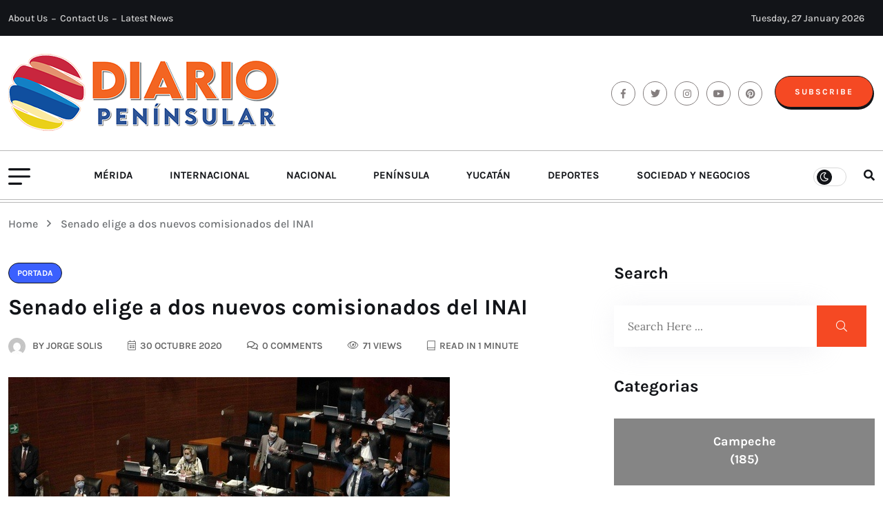

--- FILE ---
content_type: text/html; charset=UTF-8
request_url: https://diariopeninsular.com.mx/senado-elige-a-dos-nuevos-comisionados-del-inai/
body_size: 28012
content:
<!doctype html>
<html lang="es" prefix="og: https://ogp.me/ns#">
<head>
	<meta charset="UTF-8">
	<meta name="viewport" content="width=device-width, initial-scale=1">
	<link rel="profile" href="https://gmpg.org/xfn/11">

	
<!-- Search Engine Optimization by Rank Math - https://rankmath.com/ -->
<title>Senado elige a dos nuevos comisionados del INAI</title>
<meta name="robots" content="follow, index, max-snippet:-1, max-video-preview:-1, max-image-preview:large"/>
<link rel="canonical" href="https://diariopeninsular.com.mx/senado-elige-a-dos-nuevos-comisionados-del-inai/" />
<meta property="og:locale" content="es_MX" />
<meta property="og:type" content="article" />
<meta property="og:title" content="Senado elige a dos nuevos comisionados del INAI" />
<meta property="og:description" content="El pleno del senado eligió a Norma Julieta del Río Venegas y a Adrián Alcalá Méndez, como comisionados del INAI por un periodo de 7 años. Su nombramiento estaba pendiente desde marzo pasado, en que el proceso se suspendió debido a la pandemia. Se reanudó este mes, y los pasados días 13, 14 y 15 [&hellip;]" />
<meta property="og:url" content="https://diariopeninsular.com.mx/senado-elige-a-dos-nuevos-comisionados-del-inai/" />
<meta property="og:site_name" content="Diario Peninsular" />
<meta property="article:publisher" content="https://www.facebook.com/DiarioPeninsula" />
<meta property="article:section" content="Portada" />
<meta property="og:updated_time" content="2020-10-30T07:41:14-06:00" />
<meta property="og:image" content="https://diariopeninsular.com.mx/wp-content/uploads/2020/10/image_large-1-8.jpg" />
<meta property="og:image:secure_url" content="https://diariopeninsular.com.mx/wp-content/uploads/2020/10/image_large-1-8.jpg" />
<meta property="og:image:width" content="640" />
<meta property="og:image:height" content="427" />
<meta property="og:image:alt" content="Senado elige a dos nuevos comisionados del INAI" />
<meta property="og:image:type" content="image/jpeg" />
<meta property="article:published_time" content="2020-10-30T07:41:08-06:00" />
<meta property="article:modified_time" content="2020-10-30T07:41:14-06:00" />
<meta name="twitter:card" content="summary_large_image" />
<meta name="twitter:title" content="Senado elige a dos nuevos comisionados del INAI" />
<meta name="twitter:description" content="El pleno del senado eligió a Norma Julieta del Río Venegas y a Adrián Alcalá Méndez, como comisionados del INAI por un periodo de 7 años. Su nombramiento estaba pendiente desde marzo pasado, en que el proceso se suspendió debido a la pandemia. Se reanudó este mes, y los pasados días 13, 14 y 15 [&hellip;]" />
<meta name="twitter:image" content="https://diariopeninsular.com.mx/wp-content/uploads/2020/10/image_large-1-8.jpg" />
<meta name="twitter:label1" content="Written by" />
<meta name="twitter:data1" content="Jorge Solis" />
<meta name="twitter:label2" content="Time to read" />
<meta name="twitter:data2" content="Less than a minute" />
<script type="application/ld+json" class="rank-math-schema">{"@context":"https://schema.org","@graph":[{"@type":"Organization","@id":"https://diariopeninsular.com.mx/#organization","name":"Diario Peninsular","url":"https://diariopeninsular.com.mx","sameAs":["https://www.facebook.com/DiarioPeninsula"],"logo":{"@type":"ImageObject","@id":"https://diariopeninsular.com.mx/#logo","url":"https://diariopeninsular.com.mx/wp-content/uploads/2020/04/diario-peninsular.png","contentUrl":"https://diariopeninsular.com.mx/wp-content/uploads/2020/04/diario-peninsular.png","caption":"Diario Peninsular","inLanguage":"es","width":"1280","height":"365"}},{"@type":"WebSite","@id":"https://diariopeninsular.com.mx/#website","url":"https://diariopeninsular.com.mx","name":"Diario Peninsular","publisher":{"@id":"https://diariopeninsular.com.mx/#organization"},"inLanguage":"es"},{"@type":"ImageObject","@id":"https://diariopeninsular.com.mx/wp-content/uploads/2020/10/image_large-1-8.jpg","url":"https://diariopeninsular.com.mx/wp-content/uploads/2020/10/image_large-1-8.jpg","width":"640","height":"427","inLanguage":"es"},{"@type":"BreadcrumbList","@id":"https://diariopeninsular.com.mx/senado-elige-a-dos-nuevos-comisionados-del-inai/#breadcrumb","itemListElement":[{"@type":"ListItem","position":"1","item":{"@id":"https://diariopeninsular.com.mx","name":"Inicio"}},{"@type":"ListItem","position":"2","item":{"@id":"https://diariopeninsular.com.mx/senado-elige-a-dos-nuevos-comisionados-del-inai/","name":"Senado elige a dos nuevos comisionados del INAI"}}]},{"@type":"WebPage","@id":"https://diariopeninsular.com.mx/senado-elige-a-dos-nuevos-comisionados-del-inai/#webpage","url":"https://diariopeninsular.com.mx/senado-elige-a-dos-nuevos-comisionados-del-inai/","name":"Senado elige a dos nuevos comisionados del INAI","datePublished":"2020-10-30T07:41:08-06:00","dateModified":"2020-10-30T07:41:14-06:00","isPartOf":{"@id":"https://diariopeninsular.com.mx/#website"},"primaryImageOfPage":{"@id":"https://diariopeninsular.com.mx/wp-content/uploads/2020/10/image_large-1-8.jpg"},"inLanguage":"es","breadcrumb":{"@id":"https://diariopeninsular.com.mx/senado-elige-a-dos-nuevos-comisionados-del-inai/#breadcrumb"}},{"@type":"Person","@id":"https://diariopeninsular.com.mx/author/admindiariopeninsular/","name":"Jorge Solis","url":"https://diariopeninsular.com.mx/author/admindiariopeninsular/","image":{"@type":"ImageObject","@id":"https://secure.gravatar.com/avatar/974cbb069a0c2327b74cbf71a7709253cbb4c6b3e263f7fe7c3725fd3a7788d5?s=96&amp;d=mm&amp;r=g","url":"https://secure.gravatar.com/avatar/974cbb069a0c2327b74cbf71a7709253cbb4c6b3e263f7fe7c3725fd3a7788d5?s=96&amp;d=mm&amp;r=g","caption":"Jorge Solis","inLanguage":"es"},"sameAs":["http://diariopeninsular.com.mx"],"worksFor":{"@id":"https://diariopeninsular.com.mx/#organization"}},{"@type":"BlogPosting","headline":"Senado elige a dos nuevos comisionados del INAI","datePublished":"2020-10-30T07:41:08-06:00","dateModified":"2020-10-30T07:41:14-06:00","author":{"@id":"https://diariopeninsular.com.mx/author/admindiariopeninsular/","name":"Jorge Solis"},"publisher":{"@id":"https://diariopeninsular.com.mx/#organization"},"description":"El pleno del senado eligi\u00f3 a Norma Julieta del R\u00edo Venegas y a Adri\u00e1n Alcal\u00e1 M\u00e9ndez, como comisionados del INAI por un periodo de 7 a\u00f1os. Su nombramiento estaba pendiente desde marzo pasado, en que el proceso se suspendi\u00f3 debido a la pandemia.","name":"Senado elige a dos nuevos comisionados del INAI","@id":"https://diariopeninsular.com.mx/senado-elige-a-dos-nuevos-comisionados-del-inai/#richSnippet","isPartOf":{"@id":"https://diariopeninsular.com.mx/senado-elige-a-dos-nuevos-comisionados-del-inai/#webpage"},"image":{"@id":"https://diariopeninsular.com.mx/wp-content/uploads/2020/10/image_large-1-8.jpg"},"inLanguage":"es","mainEntityOfPage":{"@id":"https://diariopeninsular.com.mx/senado-elige-a-dos-nuevos-comisionados-del-inai/#webpage"}}]}</script>
<!-- /Rank Math WordPress SEO plugin -->

<link rel='dns-prefetch' href='//www.googletagmanager.com' />
<link rel='dns-prefetch' href='//fonts.googleapis.com' />
<link rel="alternate" type="application/rss+xml" title="Diario Peninsular &raquo; Feed" href="https://diariopeninsular.com.mx/feed/" />
<link rel="alternate" type="application/rss+xml" title="Diario Peninsular &raquo; RSS de los comentarios" href="https://diariopeninsular.com.mx/comments/feed/" />
<link rel="alternate" type="application/rss+xml" title="Diario Peninsular &raquo; Senado elige a dos nuevos comisionados del INAI RSS de los comentarios" href="https://diariopeninsular.com.mx/senado-elige-a-dos-nuevos-comisionados-del-inai/feed/" />
<link rel="alternate" title="oEmbed (JSON)" type="application/json+oembed" href="https://diariopeninsular.com.mx/wp-json/oembed/1.0/embed?url=https%3A%2F%2Fdiariopeninsular.com.mx%2Fsenado-elige-a-dos-nuevos-comisionados-del-inai%2F" />
<link rel="alternate" title="oEmbed (XML)" type="text/xml+oembed" href="https://diariopeninsular.com.mx/wp-json/oembed/1.0/embed?url=https%3A%2F%2Fdiariopeninsular.com.mx%2Fsenado-elige-a-dos-nuevos-comisionados-del-inai%2F&#038;format=xml" />
<style id='wp-img-auto-sizes-contain-inline-css'>
img:is([sizes=auto i],[sizes^="auto," i]){contain-intrinsic-size:3000px 1500px}
/*# sourceURL=wp-img-auto-sizes-contain-inline-css */
</style>

<style id='wp-emoji-styles-inline-css'>

	img.wp-smiley, img.emoji {
		display: inline !important;
		border: none !important;
		box-shadow: none !important;
		height: 1em !important;
		width: 1em !important;
		margin: 0 0.07em !important;
		vertical-align: -0.1em !important;
		background: none !important;
		padding: 0 !important;
	}
/*# sourceURL=wp-emoji-styles-inline-css */
</style>
<link rel='stylesheet' id='wp-block-library-css' href='https://diariopeninsular.com.mx/wp-includes/css/dist/block-library/style.min.css?ver=6.9' media='all' />
<style id='classic-theme-styles-inline-css'>
/*! This file is auto-generated */
.wp-block-button__link{color:#fff;background-color:#32373c;border-radius:9999px;box-shadow:none;text-decoration:none;padding:calc(.667em + 2px) calc(1.333em + 2px);font-size:1.125em}.wp-block-file__button{background:#32373c;color:#fff;text-decoration:none}
/*# sourceURL=/wp-includes/css/classic-themes.min.css */
</style>
<style id='global-styles-inline-css'>
:root{--wp--preset--aspect-ratio--square: 1;--wp--preset--aspect-ratio--4-3: 4/3;--wp--preset--aspect-ratio--3-4: 3/4;--wp--preset--aspect-ratio--3-2: 3/2;--wp--preset--aspect-ratio--2-3: 2/3;--wp--preset--aspect-ratio--16-9: 16/9;--wp--preset--aspect-ratio--9-16: 9/16;--wp--preset--color--black: #000000;--wp--preset--color--cyan-bluish-gray: #abb8c3;--wp--preset--color--white: #ffffff;--wp--preset--color--pale-pink: #f78da7;--wp--preset--color--vivid-red: #cf2e2e;--wp--preset--color--luminous-vivid-orange: #ff6900;--wp--preset--color--luminous-vivid-amber: #fcb900;--wp--preset--color--light-green-cyan: #7bdcb5;--wp--preset--color--vivid-green-cyan: #00d084;--wp--preset--color--pale-cyan-blue: #8ed1fc;--wp--preset--color--vivid-cyan-blue: #0693e3;--wp--preset--color--vivid-purple: #9b51e0;--wp--preset--gradient--vivid-cyan-blue-to-vivid-purple: linear-gradient(135deg,rgb(6,147,227) 0%,rgb(155,81,224) 100%);--wp--preset--gradient--light-green-cyan-to-vivid-green-cyan: linear-gradient(135deg,rgb(122,220,180) 0%,rgb(0,208,130) 100%);--wp--preset--gradient--luminous-vivid-amber-to-luminous-vivid-orange: linear-gradient(135deg,rgb(252,185,0) 0%,rgb(255,105,0) 100%);--wp--preset--gradient--luminous-vivid-orange-to-vivid-red: linear-gradient(135deg,rgb(255,105,0) 0%,rgb(207,46,46) 100%);--wp--preset--gradient--very-light-gray-to-cyan-bluish-gray: linear-gradient(135deg,rgb(238,238,238) 0%,rgb(169,184,195) 100%);--wp--preset--gradient--cool-to-warm-spectrum: linear-gradient(135deg,rgb(74,234,220) 0%,rgb(151,120,209) 20%,rgb(207,42,186) 40%,rgb(238,44,130) 60%,rgb(251,105,98) 80%,rgb(254,248,76) 100%);--wp--preset--gradient--blush-light-purple: linear-gradient(135deg,rgb(255,206,236) 0%,rgb(152,150,240) 100%);--wp--preset--gradient--blush-bordeaux: linear-gradient(135deg,rgb(254,205,165) 0%,rgb(254,45,45) 50%,rgb(107,0,62) 100%);--wp--preset--gradient--luminous-dusk: linear-gradient(135deg,rgb(255,203,112) 0%,rgb(199,81,192) 50%,rgb(65,88,208) 100%);--wp--preset--gradient--pale-ocean: linear-gradient(135deg,rgb(255,245,203) 0%,rgb(182,227,212) 50%,rgb(51,167,181) 100%);--wp--preset--gradient--electric-grass: linear-gradient(135deg,rgb(202,248,128) 0%,rgb(113,206,126) 100%);--wp--preset--gradient--midnight: linear-gradient(135deg,rgb(2,3,129) 0%,rgb(40,116,252) 100%);--wp--preset--font-size--small: 13px;--wp--preset--font-size--medium: 20px;--wp--preset--font-size--large: 36px;--wp--preset--font-size--x-large: 42px;--wp--preset--spacing--20: 0.44rem;--wp--preset--spacing--30: 0.67rem;--wp--preset--spacing--40: 1rem;--wp--preset--spacing--50: 1.5rem;--wp--preset--spacing--60: 2.25rem;--wp--preset--spacing--70: 3.38rem;--wp--preset--spacing--80: 5.06rem;--wp--preset--shadow--natural: 6px 6px 9px rgba(0, 0, 0, 0.2);--wp--preset--shadow--deep: 12px 12px 50px rgba(0, 0, 0, 0.4);--wp--preset--shadow--sharp: 6px 6px 0px rgba(0, 0, 0, 0.2);--wp--preset--shadow--outlined: 6px 6px 0px -3px rgb(255, 255, 255), 6px 6px rgb(0, 0, 0);--wp--preset--shadow--crisp: 6px 6px 0px rgb(0, 0, 0);}:where(.is-layout-flex){gap: 0.5em;}:where(.is-layout-grid){gap: 0.5em;}body .is-layout-flex{display: flex;}.is-layout-flex{flex-wrap: wrap;align-items: center;}.is-layout-flex > :is(*, div){margin: 0;}body .is-layout-grid{display: grid;}.is-layout-grid > :is(*, div){margin: 0;}:where(.wp-block-columns.is-layout-flex){gap: 2em;}:where(.wp-block-columns.is-layout-grid){gap: 2em;}:where(.wp-block-post-template.is-layout-flex){gap: 1.25em;}:where(.wp-block-post-template.is-layout-grid){gap: 1.25em;}.has-black-color{color: var(--wp--preset--color--black) !important;}.has-cyan-bluish-gray-color{color: var(--wp--preset--color--cyan-bluish-gray) !important;}.has-white-color{color: var(--wp--preset--color--white) !important;}.has-pale-pink-color{color: var(--wp--preset--color--pale-pink) !important;}.has-vivid-red-color{color: var(--wp--preset--color--vivid-red) !important;}.has-luminous-vivid-orange-color{color: var(--wp--preset--color--luminous-vivid-orange) !important;}.has-luminous-vivid-amber-color{color: var(--wp--preset--color--luminous-vivid-amber) !important;}.has-light-green-cyan-color{color: var(--wp--preset--color--light-green-cyan) !important;}.has-vivid-green-cyan-color{color: var(--wp--preset--color--vivid-green-cyan) !important;}.has-pale-cyan-blue-color{color: var(--wp--preset--color--pale-cyan-blue) !important;}.has-vivid-cyan-blue-color{color: var(--wp--preset--color--vivid-cyan-blue) !important;}.has-vivid-purple-color{color: var(--wp--preset--color--vivid-purple) !important;}.has-black-background-color{background-color: var(--wp--preset--color--black) !important;}.has-cyan-bluish-gray-background-color{background-color: var(--wp--preset--color--cyan-bluish-gray) !important;}.has-white-background-color{background-color: var(--wp--preset--color--white) !important;}.has-pale-pink-background-color{background-color: var(--wp--preset--color--pale-pink) !important;}.has-vivid-red-background-color{background-color: var(--wp--preset--color--vivid-red) !important;}.has-luminous-vivid-orange-background-color{background-color: var(--wp--preset--color--luminous-vivid-orange) !important;}.has-luminous-vivid-amber-background-color{background-color: var(--wp--preset--color--luminous-vivid-amber) !important;}.has-light-green-cyan-background-color{background-color: var(--wp--preset--color--light-green-cyan) !important;}.has-vivid-green-cyan-background-color{background-color: var(--wp--preset--color--vivid-green-cyan) !important;}.has-pale-cyan-blue-background-color{background-color: var(--wp--preset--color--pale-cyan-blue) !important;}.has-vivid-cyan-blue-background-color{background-color: var(--wp--preset--color--vivid-cyan-blue) !important;}.has-vivid-purple-background-color{background-color: var(--wp--preset--color--vivid-purple) !important;}.has-black-border-color{border-color: var(--wp--preset--color--black) !important;}.has-cyan-bluish-gray-border-color{border-color: var(--wp--preset--color--cyan-bluish-gray) !important;}.has-white-border-color{border-color: var(--wp--preset--color--white) !important;}.has-pale-pink-border-color{border-color: var(--wp--preset--color--pale-pink) !important;}.has-vivid-red-border-color{border-color: var(--wp--preset--color--vivid-red) !important;}.has-luminous-vivid-orange-border-color{border-color: var(--wp--preset--color--luminous-vivid-orange) !important;}.has-luminous-vivid-amber-border-color{border-color: var(--wp--preset--color--luminous-vivid-amber) !important;}.has-light-green-cyan-border-color{border-color: var(--wp--preset--color--light-green-cyan) !important;}.has-vivid-green-cyan-border-color{border-color: var(--wp--preset--color--vivid-green-cyan) !important;}.has-pale-cyan-blue-border-color{border-color: var(--wp--preset--color--pale-cyan-blue) !important;}.has-vivid-cyan-blue-border-color{border-color: var(--wp--preset--color--vivid-cyan-blue) !important;}.has-vivid-purple-border-color{border-color: var(--wp--preset--color--vivid-purple) !important;}.has-vivid-cyan-blue-to-vivid-purple-gradient-background{background: var(--wp--preset--gradient--vivid-cyan-blue-to-vivid-purple) !important;}.has-light-green-cyan-to-vivid-green-cyan-gradient-background{background: var(--wp--preset--gradient--light-green-cyan-to-vivid-green-cyan) !important;}.has-luminous-vivid-amber-to-luminous-vivid-orange-gradient-background{background: var(--wp--preset--gradient--luminous-vivid-amber-to-luminous-vivid-orange) !important;}.has-luminous-vivid-orange-to-vivid-red-gradient-background{background: var(--wp--preset--gradient--luminous-vivid-orange-to-vivid-red) !important;}.has-very-light-gray-to-cyan-bluish-gray-gradient-background{background: var(--wp--preset--gradient--very-light-gray-to-cyan-bluish-gray) !important;}.has-cool-to-warm-spectrum-gradient-background{background: var(--wp--preset--gradient--cool-to-warm-spectrum) !important;}.has-blush-light-purple-gradient-background{background: var(--wp--preset--gradient--blush-light-purple) !important;}.has-blush-bordeaux-gradient-background{background: var(--wp--preset--gradient--blush-bordeaux) !important;}.has-luminous-dusk-gradient-background{background: var(--wp--preset--gradient--luminous-dusk) !important;}.has-pale-ocean-gradient-background{background: var(--wp--preset--gradient--pale-ocean) !important;}.has-electric-grass-gradient-background{background: var(--wp--preset--gradient--electric-grass) !important;}.has-midnight-gradient-background{background: var(--wp--preset--gradient--midnight) !important;}.has-small-font-size{font-size: var(--wp--preset--font-size--small) !important;}.has-medium-font-size{font-size: var(--wp--preset--font-size--medium) !important;}.has-large-font-size{font-size: var(--wp--preset--font-size--large) !important;}.has-x-large-font-size{font-size: var(--wp--preset--font-size--x-large) !important;}
:where(.wp-block-post-template.is-layout-flex){gap: 1.25em;}:where(.wp-block-post-template.is-layout-grid){gap: 1.25em;}
:where(.wp-block-term-template.is-layout-flex){gap: 1.25em;}:where(.wp-block-term-template.is-layout-grid){gap: 1.25em;}
:where(.wp-block-columns.is-layout-flex){gap: 2em;}:where(.wp-block-columns.is-layout-grid){gap: 2em;}
:root :where(.wp-block-pullquote){font-size: 1.5em;line-height: 1.6;}
/*# sourceURL=global-styles-inline-css */
</style>
<link rel='stylesheet' id='contact-form-7-css' href='https://diariopeninsular.com.mx/wp-content/plugins/contact-form-7/includes/css/styles.css?ver=6.1.4' media='all' />
<link rel='stylesheet' id='wpuf-layout1-css' href='https://diariopeninsular.com.mx/wp-content/plugins/wp-user-frontend/assets/css/frontend-form/layout1.css?ver=4.2.6' media='all' />
<link rel='stylesheet' id='wpuf-frontend-forms-css' href='https://diariopeninsular.com.mx/wp-content/plugins/wp-user-frontend/assets/css/frontend-forms.css?ver=4.2.6' media='all' />
<link rel='stylesheet' id='wpuf-sweetalert2-css' href='https://diariopeninsular.com.mx/wp-content/plugins/wp-user-frontend/assets/vendor/sweetalert2/sweetalert2.css?ver=11.4.8' media='all' />
<link rel='stylesheet' id='wpuf-jquery-ui-css' href='https://diariopeninsular.com.mx/wp-content/plugins/wp-user-frontend/assets/css/jquery-ui-1.9.1.custom.css?ver=1.9.1' media='all' />
<link rel='stylesheet' id='breeko-google-fonts-css' href='https://fonts.googleapis.com/css?family=Karla%3A200%2C200i%2C300%2C300i%2C400%2C400i%2C600%2C600i%2C700%2C700i%2C800%2C800i%7CLora%3A400%2C400i%2C600%2C600i%2C700%2C700i%7CEncode+Sans+Condensed%3A100%2C200%2C300%2C400%2C500%2C600%2C700%2C800%2C900&#038;subset=latin' media='all' />
<link rel='stylesheet' id='bootstrap-css' href='https://diariopeninsular.com.mx/wp-content/themes/btourq/assets/css/bootstrap.min.css?ver=6.9' media='all' />
<link rel='stylesheet' id='e-animations-css' href='https://diariopeninsular.com.mx/wp-content/themes/btourq/assets/css/breeko-animate.css?ver=6.9' media='all' />
<link rel='stylesheet' id='breeko-swiper-css' href='https://diariopeninsular.com.mx/wp-content/themes/btourq/assets/css/swiper.min.css?ver=6.9' media='all' />
<link rel='stylesheet' id='fontawesome-css' href='https://diariopeninsular.com.mx/wp-content/themes/btourq/assets/css/fontawesome.css?ver=6.9' media='all' />
<link rel='stylesheet' id='breeko-slick-css' href='https://diariopeninsular.com.mx/wp-content/themes/btourq/assets/css/slick.css?ver=6.9' media='all' />
<link rel='stylesheet' id='metis-menu-css' href='https://diariopeninsular.com.mx/wp-content/themes/btourq/assets/css/metis-menu.css?ver=6.9' media='all' />
<link rel='stylesheet' id='magnific-popup-css' href='https://diariopeninsular.com.mx/wp-content/themes/btourq/assets/css/magnific-popup.css?ver=6.9' media='all' />
<link rel='stylesheet' id='breeko-style-css' href='https://diariopeninsular.com.mx/wp-content/themes/btourq/assets/css/breeko-style.css?ver=6.9' media='all' />
<link rel='stylesheet' id='breeko-responsive-css' href='https://diariopeninsular.com.mx/wp-content/themes/btourq/assets/css/responsive.css?ver=6.9' media='all' />
<link rel='stylesheet' id='breeko-main-css' href='https://diariopeninsular.com.mx/wp-content/themes/btourq/style.css?ver=1.0' media='all' />
<link rel='stylesheet' id='barfii-theme-custom-style-css' href='https://diariopeninsular.com.mx/wp-content/themes/btourq/assets/css/custom-style.css?ver=6.9' media='all' />
<style id='barfii-theme-custom-style-inline-css'>
        
            :root {
                --color-primary: #F54923;
            }
        
/*# sourceURL=barfii-theme-custom-style-inline-css */
</style>
<script src="https://diariopeninsular.com.mx/wp-includes/js/dist/hooks.min.js?ver=dd5603f07f9220ed27f1" id="wp-hooks-js"></script>
<script src="https://diariopeninsular.com.mx/wp-includes/js/dist/i18n.min.js?ver=c26c3dc7bed366793375" id="wp-i18n-js"></script>
<script id="wp-i18n-js-after">
wp.i18n.setLocaleData( { 'text direction\u0004ltr': [ 'ltr' ] } );
//# sourceURL=wp-i18n-js-after
</script>
<script src="https://diariopeninsular.com.mx/wp-includes/js/jquery/jquery.min.js?ver=3.7.1" id="jquery-core-js"></script>
<script src="https://diariopeninsular.com.mx/wp-includes/js/jquery/jquery-migrate.min.js?ver=3.4.1" id="jquery-migrate-js"></script>
<script src="https://diariopeninsular.com.mx/wp-includes/js/clipboard.min.js?ver=2.0.11" id="clipboard-js"></script>
<script src="https://diariopeninsular.com.mx/wp-includes/js/plupload/moxie.min.js?ver=1.3.5.1" id="moxiejs-js"></script>
<script src="https://diariopeninsular.com.mx/wp-includes/js/plupload/plupload.min.js?ver=2.1.9" id="plupload-js"></script>
<script src="https://diariopeninsular.com.mx/wp-includes/js/underscore.min.js?ver=1.13.7" id="underscore-js"></script>
<script src="https://diariopeninsular.com.mx/wp-includes/js/dist/dom-ready.min.js?ver=f77871ff7694fffea381" id="wp-dom-ready-js"></script>
<script id="wp-a11y-js-translations">
( function( domain, translations ) {
	var localeData = translations.locale_data[ domain ] || translations.locale_data.messages;
	localeData[""].domain = domain;
	wp.i18n.setLocaleData( localeData, domain );
} )( "default", {"translation-revision-date":"2026-01-05 13:30:31+0000","generator":"GlotPress\/4.0.3","domain":"messages","locale_data":{"messages":{"":{"domain":"messages","plural-forms":"nplurals=2; plural=n != 1;","lang":"es_MX"},"Notifications":["Avisos"]}},"comment":{"reference":"wp-includes\/js\/dist\/a11y.js"}} );
//# sourceURL=wp-a11y-js-translations
</script>
<script src="https://diariopeninsular.com.mx/wp-includes/js/dist/a11y.min.js?ver=cb460b4676c94bd228ed" id="wp-a11y-js"></script>
<script id="plupload-handlers-js-extra">
var pluploadL10n = {"queue_limit_exceeded":"Has intentado poner en cola demasiados archivos.","file_exceeds_size_limit":"El tama\u00f1o del archivo %s excede el tama\u00f1o permitido en este sitio.","zero_byte_file":"Este archivo est\u00e1 vac\u00edo. Por favor, prueba con otro.","invalid_filetype":"El archivo no lo ha podido procesar el servidor web.","not_an_image":"Este archivo no es una imagen. Por favor, prueba con otro.","image_memory_exceeded":"Memoria excedida. Por favor, prueba con otro archivo m\u00e1s peque\u00f1o.","image_dimensions_exceeded":"Supera el tama\u00f1o permitido. Por favor, prueba con otro.","default_error":"Ha habido un error en la subida. Por favor int\u00e9ntalo m\u00e1s tarde.","missing_upload_url":"Ha habido un problema con la configuraci\u00f3n. Por favor, contacta con el  administrador del servidor.","upload_limit_exceeded":"Solo puedes subir 1 archivo.","http_error":"Respuesta inesperada del servidor. El archivo puede haber sido subido correctamente. Comprueba la Biblioteca de Medios o recarga la p\u00e1gina.","http_error_image":"El servidor no puede procesar la imagen. Esto puede ocurrir si el servidor est\u00e1 ocupado o no tiene suficientes recursos para completar la tarea. Puede ayudar el subir una imagen m\u00e1s peque\u00f1a. El tama\u00f1o m\u00e1ximo sugerido es de 2560 p\u00edxeles.","upload_failed":"Fall\u00f3 la subida.","big_upload_failed":"Por favor, intenta subir este archivo a trav\u00e9s del %1$snavegador%2$s.","big_upload_queued":"%s excede el tama\u00f1o m\u00e1ximo de subida del cargador de m\u00faltiples archivos del navegador.","io_error":"Error de entrada/salida.","security_error":"Error de seguridad.","file_cancelled":"Archivo cancelado.","upload_stopped":"Subida detenida.","dismiss":"Descartar","crunching":"Calculando\u2026","deleted":"movidos a la papelera.","error_uploading":"Ha habido un error al subir \u201c%s\u201d","unsupported_image":"Esta imagen no se puede mostrar en un navegador web. Antes de subirla, para un mejor resultado, convi\u00e9rtela a JPEG.","noneditable_image":"El servidor web no puede generar tama\u00f1os de imagen adaptables para esta imagen. Convi\u00e9rtela a JPEG o PNG antes de subirla.","file_url_copied":"La URL del archivo ha sido copiada a tu portapapeles"};
//# sourceURL=plupload-handlers-js-extra
</script>
<script src="https://diariopeninsular.com.mx/wp-includes/js/plupload/handlers.min.js?ver=6.9" id="plupload-handlers-js"></script>

<!-- Google tag (gtag.js) snippet added by Site Kit -->
<!-- Fragmento de código de Google Analytics añadido por Site Kit -->
<script src="https://www.googletagmanager.com/gtag/js?id=GT-PHX4VXQ" id="google_gtagjs-js" async></script>
<script id="google_gtagjs-js-after">
window.dataLayer = window.dataLayer || [];function gtag(){dataLayer.push(arguments);}
gtag("set","linker",{"domains":["diariopeninsular.com.mx"]});
gtag("js", new Date());
gtag("set", "developer_id.dZTNiMT", true);
gtag("config", "GT-PHX4VXQ");
//# sourceURL=google_gtagjs-js-after
</script>
<link rel="https://api.w.org/" href="https://diariopeninsular.com.mx/wp-json/" /><link rel="alternate" title="JSON" type="application/json" href="https://diariopeninsular.com.mx/wp-json/wp/v2/posts/2974" /><link rel="EditURI" type="application/rsd+xml" title="RSD" href="https://diariopeninsular.com.mx/xmlrpc.php?rsd" />
<meta name="generator" content="WordPress 6.9" />
<link rel='shortlink' href='https://diariopeninsular.com.mx/?p=2974' />
<meta name="generator" content="Site Kit by Google 1.170.0" />        <style>

        </style>
        <meta name="generator" content="Elementor 3.34.1; features: e_font_icon_svg, additional_custom_breakpoints; settings: css_print_method-external, google_font-enabled, font_display-swap">
			<style>
				.e-con.e-parent:nth-of-type(n+4):not(.e-lazyloaded):not(.e-no-lazyload),
				.e-con.e-parent:nth-of-type(n+4):not(.e-lazyloaded):not(.e-no-lazyload) * {
					background-image: none !important;
				}
				@media screen and (max-height: 1024px) {
					.e-con.e-parent:nth-of-type(n+3):not(.e-lazyloaded):not(.e-no-lazyload),
					.e-con.e-parent:nth-of-type(n+3):not(.e-lazyloaded):not(.e-no-lazyload) * {
						background-image: none !important;
					}
				}
				@media screen and (max-height: 640px) {
					.e-con.e-parent:nth-of-type(n+2):not(.e-lazyloaded):not(.e-no-lazyload),
					.e-con.e-parent:nth-of-type(n+2):not(.e-lazyloaded):not(.e-no-lazyload) * {
						background-image: none !important;
					}
				}
			</style>
			</head>

<body class="wp-singular post-template-default single single-post postid-2974 single-format-standard wp-custom-logo wp-theme-btourq elementor-default elementor-kit-26317">
<div id="page" class="site">
		<div class="barfii__page_wrap">

	
<header id="rr-header-area" class="breeko_category_badge is-sticky">
        <div class="barfii__top-header-wrap">
        <div class="container">
            <div class="barfii__top-header d-flex justify-content-between align-items-center">
                                <div class="barfii__top-link">
                    <ul>
                                                    <li><a href="http://barfii.test/about/">About Us</a></li>
                                                    <li><a href="http://barfii.test/contact/">Contact Us</a></li>
                                                    <li><a href="http://barfii.test/blog/">Latest News</a></li>
                                            </ul>
                </div>
                                                <div class="barfii__top-date">
                    <span>Tuesday, 27 January 2026</span>
                </div>
                            </div>
        </div>
    </div>
        <div class="barfii__middle-header-wrap">
        <div class="container">
            <div class="barfii__middle-header d-flex justify-content-between align-items-center">
                <div class="barfii__logo-box">
                                    <a class="barfii__main-logo" href="https://diariopeninsular.com.mx/" >
            <img src="http://diariopeninsular.com.mx/wp-content/uploads/2023/11/diario-peninsular-logo400.png" alt="Diario Peninsular">
        </a>
                <a class="darklogo" href="https://diariopeninsular.com.mx/" >
        <img src="http://diariopeninsular.com.mx/wp-content/uploads/2023/11/diario-peninsular-logo400.png" alt="Diario Peninsular">
        </a>
                    </div>
                                <div class="barfii__social-box d-flex justify-content-between align-items-center">
                                        <div class="barfii__social-link">
                        <ul>
                                                            <li><a href="#"><i class="fab fa-facebook-f"></i></a></li>
                                                            <li><a href="#"><i class="fab fa-twitter"></i></a></li>
                                                            <li><a href="#"><i class="fab fa-instagram"></i></a></li>
                                                            <li><a href="#"><i class="fab fa-youtube"></i></a></li>
                                                            <li><a href="#"><i class="fab fa-pinterest"></i></a></li>
                                                    </ul>
                    </div>
                                        <div class="header_btn">
                        <a class="barfii__main-btn" href="">Subscribe</a>
                    </div>
                </div>
            </div>
        </div>
    </div>
    <div class="barfii__main-menu-wrap rr-header">
        <div class="container">
            <div class="d-flex justify-content-between align-items-center">
                <div class="barfii_hamburger-menu toggle-hidden-bar">
                    <div class="barfii__hambrug barfii_hamburger_triger">
                        <img src="https://diariopeninsular.com.mx/wp-content/themes/btourq/assets/img/Canvus.svg" alt="">
                    </div>
                </div> 
                <div class="hamburger_menu">
                    <img src="https://diariopeninsular.com.mx/wp-content/themes/btourq/assets/img/Canvus.svg" alt="">
                </div>               
                <div class="barfii__main-menu">
                    <ul id="menu-menu-1" class="navigation clearfix"><li id="menu-item-15" class="menu-item menu-item-type-taxonomy menu-item-object-category menu-item-15"><a href="https://diariopeninsular.com.mx/category/merida/">Mérida</a></li>
<li id="menu-item-16" class="menu-item menu-item-type-taxonomy menu-item-object-category menu-item-16"><a href="https://diariopeninsular.com.mx/category/inter/">Internacional</a></li>
<li id="menu-item-17" class="menu-item menu-item-type-taxonomy menu-item-object-category menu-item-17"><a href="https://diariopeninsular.com.mx/category/nacion/">Nacional</a></li>
<li id="menu-item-18" class="menu-item menu-item-type-taxonomy menu-item-object-category menu-item-18"><a href="https://diariopeninsular.com.mx/category/peninsula/">Península</a></li>
<li id="menu-item-19" class="menu-item menu-item-type-taxonomy menu-item-object-category menu-item-19"><a href="https://diariopeninsular.com.mx/category/yuc/">Yucatán</a></li>
<li id="menu-item-20" class="menu-item menu-item-type-taxonomy menu-item-object-category menu-item-20"><a href="https://diariopeninsular.com.mx/category/dep/">Deportes</a></li>
<li id="menu-item-21" class="menu-item menu-item-type-taxonomy menu-item-object-category menu-item-21"><a href="https://diariopeninsular.com.mx/category/social/">Sociedad y Negocios</a></li>
</ul>                </div>
                <div class="barfii__main-right d-flex justify-content-between align-items-center">
                    <div class="darkswitch">
                           <!-- barfii-switch-box -->
       <div class="barfii-switch-box-wrap">
           <div class="barfii-switch-box">
           <label class="barfii-switch-box__label" for="themeSwitchCheckbox">
               <input class="barfii-switch-box__input" type="checkbox" name="themeSwitchCheckbox"
                   id="themeSwitchCheckbox">
           </label>
           </div>
       </div>
       <!-- end barfii-switch-box -->
                       </div>    
                                        <div class="barfii_search_bar search__open-btn">
                        <i class="fas fa-search"></i>
                    </div>
                </div>
            </div>
        </div>
    </div>
       <div class="slide-bar">
      <div class="close-mobile-menu">
         <a href="javascript:void(0);"><i class="fal fa-times"></i></a>
      </div>
      <nav class="side-mobile-menu">
         <div class="header-mobile-search">
               <form action="https://diariopeninsular.com.mx/" method="get">
                  <input type="search" name="s" id="search-id" value="" placeholder="Search Here">
                  <button type="submit"><i class="ti-search"></i></button>
               </form>
         </div>
         <div class="menu-menu-1-container"><ul id="barfii-mobile-menu" class="menu"><li class="menu-item menu-item-type-taxonomy menu-item-object-category menu-item-15"><a href="https://diariopeninsular.com.mx/category/merida/">Mérida</a></li>
<li class="menu-item menu-item-type-taxonomy menu-item-object-category menu-item-16"><a href="https://diariopeninsular.com.mx/category/inter/">Internacional</a></li>
<li class="menu-item menu-item-type-taxonomy menu-item-object-category menu-item-17"><a href="https://diariopeninsular.com.mx/category/nacion/">Nacional</a></li>
<li class="menu-item menu-item-type-taxonomy menu-item-object-category menu-item-18"><a href="https://diariopeninsular.com.mx/category/peninsula/">Península</a></li>
<li class="menu-item menu-item-type-taxonomy menu-item-object-category menu-item-19"><a href="https://diariopeninsular.com.mx/category/yuc/">Yucatán</a></li>
<li class="menu-item menu-item-type-taxonomy menu-item-object-category menu-item-20"><a href="https://diariopeninsular.com.mx/category/dep/">Deportes</a></li>
<li class="menu-item menu-item-type-taxonomy menu-item-object-category menu-item-21"><a href="https://diariopeninsular.com.mx/category/social/">Sociedad y Negocios</a></li>
</ul></div>      </nav>
   </div>
</header>
   <section class="hidden-bar">
     <div class="inner-box">
        <div class="upper-box">
           <div class="nav-logo">            <a class="darklogo" href="https://diariopeninsular.com.mx/" >
        <img src="http://diariopeninsular.com.mx/wp-content/uploads/2023/11/diario-peninsular-logo400.png" alt="Diario Peninsular">
        </a>
    </div>
           <div class="close-btn"><i class="icon fa fa-times"></i></div>
        </div>

        <div class="barfii__post-cate-wrapper barfii__side-cate">
    <div class="barfii__new_title se_style__two white_color">
        <h3 class="barf__sec_ttiel d-flex align-items-center">
                Top Categories                <span class="ttl__dots"></span>
                <span class="ttl__line"></span>
        </h3>
        </div>
                    <div class="barfii__cat-item-col">
            <a class="barfii__cat-item"  href="https://diariopeninsular.com.mx/category/yuc/" style="background-image:url()">
                <h4>
                                            <span class="cat-count">(1141)</span>
                                        Yucatán 
                </h4>
            </a>
        </div>
            <div class="barfii__cat-item-col">
            <a class="barfii__cat-item"  href="https://diariopeninsular.com.mx/category/turismo/" style="background-image:url()">
                <h4>
                                            <span class="cat-count">(70)</span>
                                        Turismo 
                </h4>
            </a>
        </div>
            <div class="barfii__cat-item-col">
            <a class="barfii__cat-item"  href="https://diariopeninsular.com.mx/category/tech/" style="background-image:url()">
                <h4>
                                            <span class="cat-count">(156)</span>
                                        Tecnología 
                </h4>
            </a>
        </div>
            <div class="barfii__cat-item-col">
            <a class="barfii__cat-item"  href="https://diariopeninsular.com.mx/category/social/" style="background-image:url()">
                <h4>
                                            <span class="cat-count">(664)</span>
                                        Sociedad y Negocios 
                </h4>
            </a>
        </div>
    </div>
        


<div class="barfii__pp_post">	
        <!-- Populer Post -->
                <div class="barfii__new_title se_style__two white_color">
            <h3 class="barf__sec_ttiel d-flex align-items-center">
                  Popular            </h3>
         </div>
         	        <div class="barfii_populer_post d-flex align-items-center">
            <div class="populer__thumb">
			<img width="1600" height="1093" src="https://diariopeninsular.com.mx/wp-content/uploads/2026/01/Imagen3-scaled.png" class="img-fluid wp-post-image" alt="" decoding="async" srcset="https://diariopeninsular.com.mx/wp-content/uploads/2026/01/Imagen3-scaled.png 1600w, https://diariopeninsular.com.mx/wp-content/uploads/2026/01/Imagen3-scaled-300x205.png 300w, https://diariopeninsular.com.mx/wp-content/uploads/2026/01/Imagen3-scaled-1024x700.png 1024w, https://diariopeninsular.com.mx/wp-content/uploads/2026/01/Imagen3-scaled-768x525.png 768w, https://diariopeninsular.com.mx/wp-content/uploads/2026/01/Imagen3-scaled-1536x1049.png 1536w" sizes="(max-width: 1600px) 100vw, 1600px" />			</div>
            <div class="populer__content">
                <h4><a href="https://diariopeninsular.com.mx/ramirez-marin-impulsa-apoyo-directo-a-apicultores-de-yucatan-ante-crisis-del-sector/">Ramírez Marín impulsa apoyo directo a apicultores de...</a></h4>
                <ul class="barfii__post-meta d-flex align-items-center">
                    <li><span class="auth_by">BY</span> <strong><a href="https://diariopeninsular.com.mx/author/admindiariopeninsular/" title="Entradas de Jorge Solis" rel="author">Jorge Solis</a></strong></li>
                    <li>27 enero 2026</li>
                </ul>
            </div>
        </div>
	        <div class="barfii_populer_post d-flex align-items-center">
            <div class="populer__thumb">
			<img width="1172" height="612" src="https://diariopeninsular.com.mx/wp-content/uploads/2026/01/aguas-negras.jpg" class="img-fluid wp-post-image" alt="" decoding="async" srcset="https://diariopeninsular.com.mx/wp-content/uploads/2026/01/aguas-negras.jpg 1172w, https://diariopeninsular.com.mx/wp-content/uploads/2026/01/aguas-negras-300x157.jpg 300w, https://diariopeninsular.com.mx/wp-content/uploads/2026/01/aguas-negras-1024x535.jpg 1024w, https://diariopeninsular.com.mx/wp-content/uploads/2026/01/aguas-negras-768x401.jpg 768w" sizes="(max-width: 1172px) 100vw, 1172px" />			</div>
            <div class="populer__content">
                <h4><a href="https://diariopeninsular.com.mx/foco-de-infeccion-en-motul-el-imss-rebosa-y-los-vecinos-pagan-las-consecuencias/">FOCO DE INFECCIÓN EN MOTUL: EL IMSS REBOSA…...</a></h4>
                <ul class="barfii__post-meta d-flex align-items-center">
                    <li><span class="auth_by">BY</span> <strong><a href="https://diariopeninsular.com.mx/author/admindiariopeninsular/" title="Entradas de Jorge Solis" rel="author">Jorge Solis</a></strong></li>
                    <li>27 enero 2026</li>
                </ul>
            </div>
        </div>
	        <div class="barfii_populer_post d-flex align-items-center">
            <div class="populer__thumb">
			<img width="1600" height="1200" src="https://diariopeninsular.com.mx/wp-content/uploads/2026/01/golpe-mortal.jpeg" class="img-fluid wp-post-image" alt="" decoding="async" srcset="https://diariopeninsular.com.mx/wp-content/uploads/2026/01/golpe-mortal.jpeg 1600w, https://diariopeninsular.com.mx/wp-content/uploads/2026/01/golpe-mortal-300x225.jpeg 300w, https://diariopeninsular.com.mx/wp-content/uploads/2026/01/golpe-mortal-1024x768.jpeg 1024w, https://diariopeninsular.com.mx/wp-content/uploads/2026/01/golpe-mortal-768x576.jpeg 768w, https://diariopeninsular.com.mx/wp-content/uploads/2026/01/golpe-mortal-1536x1152.jpeg 1536w" sizes="(max-width: 1600px) 100vw, 1600px" />			</div>
            <div class="populer__content">
                <h4><a href="https://diariopeninsular.com.mx/una-mujer-fallecida-y-cuatro-personas-lesionadas-tras-brutal-choque-tizimin/">Una mujer fallecida y cuatro personas lesionadas tras...</a></h4>
                <ul class="barfii__post-meta d-flex align-items-center">
                    <li><span class="auth_by">BY</span> <strong><a href="https://diariopeninsular.com.mx/author/admindiariopeninsular/" title="Entradas de Jorge Solis" rel="author">Jorge Solis</a></strong></li>
                    <li>27 enero 2026</li>
                </ul>
            </div>
        </div>
	        <div class="barfii_populer_post d-flex align-items-center">
            <div class="populer__thumb">
			<img width="1200" height="750" src="https://diariopeninsular.com.mx/wp-content/uploads/2026/01/camionetas-de-lujo-suprema-corte.jpg" class="img-fluid wp-post-image" alt="" decoding="async" srcset="https://diariopeninsular.com.mx/wp-content/uploads/2026/01/camionetas-de-lujo-suprema-corte.jpg 1200w, https://diariopeninsular.com.mx/wp-content/uploads/2026/01/camionetas-de-lujo-suprema-corte-300x188.jpg 300w, https://diariopeninsular.com.mx/wp-content/uploads/2026/01/camionetas-de-lujo-suprema-corte-1024x640.jpg 1024w, https://diariopeninsular.com.mx/wp-content/uploads/2026/01/camionetas-de-lujo-suprema-corte-768x480.jpg 768w" sizes="(max-width: 1200px) 100vw, 1200px" />			</div>
            <div class="populer__content">
                <h4><a href="https://diariopeninsular.com.mx/ministros-de-la-suprema-corte-de-justicia-renuncian-a-nuevas-camionetas-tras-polemica/">Ministros de la Suprema Corte de Justicia renuncian...</a></h4>
                <ul class="barfii__post-meta d-flex align-items-center">
                    <li><span class="auth_by">BY</span> <strong><a href="https://diariopeninsular.com.mx/author/admindiariopeninsular/" title="Entradas de Jorge Solis" rel="author">Jorge Solis</a></strong></li>
                    <li>26 enero 2026</li>
                </ul>
            </div>
        </div>
	</div>
              <ul class="social-links">
                        <li><a href="#"><i class="fab fa-facebook-f"></i></a></li>
                       <li><a href="#"><i class="fab fa-twitter"></i></a></li>
                       <li><a href="#"><i class="fab fa-linkedin-in"></i></a></li>
                       <li><a href="#"><i class="fab fa-instagram"></i></a></li>
                   </ul>
             </div>
  </section>
    <div class="search__popup">
      <div class="container">
         <div class="row">
            <div class="col-xl-12">
               <div class="main_search__wrapper">
                  <div class="search__top d-flex justify-content-between align-items-center">
                     <div class="search__logo">
                                    <a class="darklogo" href="https://diariopeninsular.com.mx/" >
        <img src="http://diariopeninsular.com.mx/wp-content/uploads/2023/11/diario-peninsular-logo400.png" alt="Diario Peninsular">
        </a>
                         </div>
                     <div class="bar_search__close">
                        <button type="button" class="bar_search__close-btn search-close-btn">                           
                            <svg xmlns="http://www.w3.org/2000/svg" width="24" height="24" viewBox="0 0 24 24" fill="none" stroke="currentColor" stroke-width="2" stroke-linecap="round" stroke-linejoin="round" class="feather feather-x"><line x1="18" y1="6" x2="6" y2="18"></line><line x1="6" y1="6" x2="18" y2="18"></line></svg>                                
                        </button>
                     </div>
                  </div>
                  <div class="search__form">
                     <form action="https://diariopeninsular.com.mx/" method="get">
                        <div class="search__input">
                           <input class="search-input-field" type="text" placeholder="Search ..." name="s" value="">
                           <span class="search-focus-border"></span>
                           <button type="submit">
                              <svg width="20" height="20" viewBox="0 0 20 20" fill="none" xmlns="http://www.w3.org/2000/svg">
                                 <path d="M9.55 18.1C14.272 18.1 18.1 14.272 18.1 9.55C18.1 4.82797 14.272 1 9.55 1C4.82797 1 1 4.82797 1 9.55C1 14.272 4.82797 18.1 9.55 18.1Z" stroke="currentColor" stroke-width="1.5" stroke-linecap="round" stroke-linejoin="round"></path>
                                 <path d="M19.0002 19.0002L17.2002 17.2002" stroke="currentColor" stroke-width="1.5" stroke-linecap="round" stroke-linejoin="round"></path>
                              </svg> 
                           </button>
                        </div>
                     </form>
                  </div>
               </div>
            </div>
         </div>
      </div>
   </div>
      <div class="barfii_breadcurmb_wrap">
		<div class="container">
         <div class="row">
            <div class="col-lg-12">
               <ul class="breadcrumb"><li><a href="https://diariopeninsular.com.mx/">Home &nbsp;</a></li><li>Senado elige a dos nuevos comisionados del INAI</li></ul>            </div>
         </div>
      </div>
	</div>
			<div id="barfii_reading_progress"></div>
		<div class="barfii__single-post-wrap barfii-inter-wraap">
    <div class="container">
        <div class="row barfii-sticky-wrap">
            <div class="col-xl-8 barfii-sticky-item">
                                                        <div class="barfii__post_wap_loop">
                            <article id="post-2974" class="post-2974 post type-post status-publish format-standard has-post-thumbnail hentry category-portada">
                                <header class="entry-header">
                                            <a class="barfii-cate-badge" href="https://diariopeninsular.com.mx/category/portada/" style="background-color:#3b60fe">
        <span>Portada</span> 
        </a>
                                        <h2 class="entry-title">Senado elige a dos nuevos comisionados del INAI</h2>                                    <div class="barfii_single_post-meta d-flex align-items-center">
                                        <ul>
                                                                                            <li><img alt='' src='https://secure.gravatar.com/avatar/974cbb069a0c2327b74cbf71a7709253cbb4c6b3e263f7fe7c3725fd3a7788d5?s=25&#038;d=mm&#038;r=g' srcset='https://secure.gravatar.com/avatar/974cbb069a0c2327b74cbf71a7709253cbb4c6b3e263f7fe7c3725fd3a7788d5?s=50&#038;d=mm&#038;r=g 2x' class='avatar avatar-25 photo' height='25' width='25' decoding='async'/><span class="auth_by">BY</span> Jorge Solis</li>
                                                                                        
                                                                                        <li><i class="fal fa-calendar-alt"></i> 30 octubre 2020</li>
                                                                                                                                        <li>
                                                <i class="far fa-comments"></i> 0 
                                                    Comments                                                </li>
                                                                                                                                        <li><i class="fal fa-eye"></i> 71 Views</li>
                                            
                                                                                            <li><i class="fal fa-book-alt"></i> Read in 1 Minute</li>
                                            
                                        </ul>
                                    </div>
                                </header><!-- .entry-header -->
                                <div class="pfy-single-post-thumb">
    <img width="640" height="427" src="https://diariopeninsular.com.mx/wp-content/uploads/2020/10/image_large-1-8.jpg" class="img-fluid wp-post-image" alt="" decoding="async" srcset="https://diariopeninsular.com.mx/wp-content/uploads/2020/10/image_large-1-8.jpg 640w, https://diariopeninsular.com.mx/wp-content/uploads/2020/10/image_large-1-8-300x200.jpg 300w, https://diariopeninsular.com.mx/wp-content/uploads/2020/10/image_large-1-8-480x320.jpg 480w" sizes="(max-width: 640px) 100vw, 640px" /></div>                                                                <div class="barfii__post-share">
                                                                    </div>
                                                                <div class="barfii-single-con">
                                                                        <div class="entry-content">
                                        <p class="western" lang="es-MX" xml:lang="es-MX">El pleno del senado eligió a Norma Julieta del Río Venegas y a Adrián Alcalá Méndez, como comisionados del INAI por un periodo de 7 años. Su nombramiento estaba pendiente desde marzo pasado, en que el proceso se suspendió debido a la pandemia.</p>
<p class="western" lang="es-MX" xml:lang="es-MX">Se reanudó este mes, y los pasados días 13, 14 y 15 comparecieron por vía digital los 37 candidatos, de los que anoche el Senado eligió a los dos comisionados del INAI que faltaban.</p>
                                    </div><!-- .entry-content -->
                                </div>        
                                 
                                <div class="barfii_tags">
                                                                    </div>
                                    
                                   
                                <div class="barfii__post-share 111">
                                    <div class="social-box d-flex justify-content-between">
    <div class="share-wrap">
        <span><i class="fal fa-share-square"></i> Share:</span>

            <a class="fb" onClick="window.open('http://www.facebook.com/sharer.php?u=https://diariopeninsular.com.mx/senado-elige-a-dos-nuevos-comisionados-del-inai/','Facebook','width=600,height=300,left='+(screen.availWidth/2-300)+',top='+(screen.availHeight/2-150)+''); return false;" href="http://www.facebook.com/sharer.php?u=https://diariopeninsular.com.mx/senado-elige-a-dos-nuevos-comisionados-del-inai/"><i class="fab fa-facebook-f"></i></a>
    
            <a class="tw" onClick="window.open('http://twitter.com/share?url=https://diariopeninsular.com.mx/senado-elige-a-dos-nuevos-comisionados-del-inai/&amp;text=Senado elige a dos nuevos comisionados del INAI','Twitter share','width=600,height=300,left='+(screen.availWidth/2-300)+',top='+(screen.availHeight/2-150)+''); return false;" href="http://twitter.com/share?url=https://diariopeninsular.com.mx/senado-elige-a-dos-nuevos-comisionados-del-inai/&amp;text=Senado%20elige%20a%20dos%20nuevos%20comisionados%20del%20INAI"><i class="fab fa-twitter"></i></a>
    
            <a class="ln" onClick="window.open('https://www.linkedin.com/cws/share?url=https://diariopeninsular.com.mx/senado-elige-a-dos-nuevos-comisionados-del-inai/&amp;text=Senado elige a dos nuevos comisionados del INAI','Linkedin share','width=600,height=300,left='+(screen.availWidth/2-300)+',top='+(screen.availHeight/2-150)+''); return false;" href="http://twitter.com/share?url=https://diariopeninsular.com.mx/senado-elige-a-dos-nuevos-comisionados-del-inai/&amp;text=Senado%20elige%20a%20dos%20nuevos%20comisionados%20del%20INAI"><i class="fab fa-linkedin"></i></a>
    
            <a class="wh" onClick="window.open('https://api.whatsapp.com/send?text=https://diariopeninsular.com.mx/senado-elige-a-dos-nuevos-comisionados-del-inai/&amp;text=Senado elige a dos nuevos comisionados del INAI','Linkedin share','width=600,height=300,left='+(screen.availWidth/2-300)+',top='+(screen.availHeight/2-150)+''); return false;" href="https://api.whatsapp.com/send?text=https://diariopeninsular.com.mx/senado-elige-a-dos-nuevos-comisionados-del-inai/&amp;text=Senado%20elige%20a%20dos%20nuevos%20comisionados%20del%20INAI"><i class="fab fa-whatsapp"></i></a>
    
            <a class="pt" href='javascript:void((function()%7Bvar%20e=document.createElement(&apos;script&apos;);e.setAttribute(&apos;type&apos;,&apos;text/javascript&apos;);e.setAttribute(&apos;charset&apos;,&apos;UTF-8&apos;);e.setAttribute(&apos;src&apos;,&apos;http://assets.pinterest.com/js/pinmarklet.js?r=&apos;+Math.random()*99999999);document.body.appendChild(e)%7D)());'><i class="fab fa-pinterest"></i></a>
        </div>

    <div class="share-wrap-print">
                    <a class="em" href='mailto:?subject="Senado elige a dos nuevos comisionados del INAI&https://diariopeninsular.com.mx/senado-elige-a-dos-nuevos-comisionados-del-inai/"'><i class="fal fa-envelope"></i></a>
                            <span class="barfii-print-btn"><i class="fal fa-print"></i></span>
            </div>
   

</div>
                                </div>
                                                            </article><!-- #post-2974 -->
                            
                            <div class="post-next-prev pfy__post_np">
    <div class="row">
                <div class="col-md-6">
            <div class="nav-post-item prev-post-item d-flex align-items-center">
                <div class="post_nav_inner">                       
                <span><i class="fal fa-angle-left"></i> Previous Article</span>               
                    <a class="navi-link d-flex align-items-center" href="https://diariopeninsular.com.mx/aprueba-senado-incorporar-a-la-ley-de-ingresos-los-33-mil-mdp-del-fondo-de-salud/">
                                                <div class="bnq-navi__thumb">                            
                            <img src="https://diariopeninsular.com.mx/wp-content/uploads/2020/10/image_large-13-150x150.jpg" alt="Senado elige a dos nuevos comisionados del INAI">
                        </div>                        
                                                <div class="bnq-navi__info">
                            <h4>Aprueba Senado incorporar a la Ley de Ingresos los 33 mil mdp del Fondo de Salud</h4>
                        </div>
                    </a>
                </div>
            </div>
        </div>
                        <div class="col-md-6">
            <div class="nav-post-item next-post-item d-flex align-items-center">
                <div class="post_nav_inner">  
                <span>Next Article <i class="fal fa-angle-right"></i></span>          
                    <a class="navi-link d-flex align-items-center" href="https://diariopeninsular.com.mx/ignacio-mier-es-el-nuevo-coordinador-de-morena-en-san-lazaro/">
                        <div class="bnq-navi__info">
                            <h4>Ignacio Mier es el nuevo coordinador de Morena en San Lázaro</h4>
                        </div>
                                                    <div class="bnq-navi__thumb">                            
                                <img src="https://diariopeninsular.com.mx/wp-content/uploads/2020/10/image_large-2-8-150x150.jpg" alt="Senado elige a dos nuevos comisionados del INAI">
                            </div>                        
                                            </a>
                </div>
            </div>
        </div>
            </div>
</div>
<div class="barfii__author_bio__Wrapper" ><div class="author-thumb"><img alt='' src='https://secure.gravatar.com/avatar/974cbb069a0c2327b74cbf71a7709253cbb4c6b3e263f7fe7c3725fd3a7788d5?s=180&#038;d=mm&#038;r=g' srcset='https://secure.gravatar.com/avatar/974cbb069a0c2327b74cbf71a7709253cbb4c6b3e263f7fe7c3725fd3a7788d5?s=360&#038;d=mm&#038;r=g 2x' class='avatar avatar-180 photo' height='180' width='180' decoding='async'/></div><div class="theme_author_Info"><h4 class="theme_author__Name">Jorge Solis</h4><h6 class="theme_author_Title">About Author</h6><p class="theme_author__Description"></p><div class="theme_author_socials_icon"></div></div></div>                            <span class="comt-bar"></span>
                            
<div id="comments" class="comments-area">

		<div id="respond" class="comment-respond">
		<h3 id="reply-title" class="comment-reply-title">Deja un comentario <small><a rel="nofollow" id="cancel-comment-reply-link" href="/senado-elige-a-dos-nuevos-comisionados-del-inai/#respond" style="display:none;">Cancelar respuesta</a></small></h3><p class="must-log-in">Lo siento, debes estar <a href="https://diariopeninsular.com.mx/wp-login.php?redirect_to=https%3A%2F%2Fdiariopeninsular.com.mx%2Fsenado-elige-a-dos-nuevos-comisionados-del-inai%2F">conectado</a> para publicar un comentario.</p>	</div><!-- #respond -->
	
</div><!-- #comments -->
                        </div>
                        

                                                   <span class="comt-bar"></span>
            
<div class="barfii__post_grid barfii_related">
        <div class="row">
                        <div class="col-lg-12">
                <h2 class="releted-title">You may also like</h2>
            </div>
                                <div class="col-lg-6">
                <div class="post__list-style-six">
                    
                                        <div class="barfii_post__img barfii__img_h">
                        <a href="https://diariopeninsular.com.mx/marketing-medico-una-solucion-a-la-falta-de-pacientes-despues-del-covid19/" class="barfii_post_thumb"><img width="1280" height="1280" src="https://diariopeninsular.com.mx/wp-content/uploads/2020/05/WhatsApp-Image-2018-12-04-at-10.11.23-AM.jpeg" class="attachment-full size-full wp-post-image" alt="" decoding="async" srcset="https://diariopeninsular.com.mx/wp-content/uploads/2020/05/WhatsApp-Image-2018-12-04-at-10.11.23-AM.jpeg 1280w, https://diariopeninsular.com.mx/wp-content/uploads/2020/05/WhatsApp-Image-2018-12-04-at-10.11.23-AM-300x300.jpeg 300w, https://diariopeninsular.com.mx/wp-content/uploads/2020/05/WhatsApp-Image-2018-12-04-at-10.11.23-AM-1024x1024.jpeg 1024w, https://diariopeninsular.com.mx/wp-content/uploads/2020/05/WhatsApp-Image-2018-12-04-at-10.11.23-AM-150x150.jpeg 150w, https://diariopeninsular.com.mx/wp-content/uploads/2020/05/WhatsApp-Image-2018-12-04-at-10.11.23-AM-768x768.jpeg 768w, https://diariopeninsular.com.mx/wp-content/uploads/2020/05/WhatsApp-Image-2018-12-04-at-10.11.23-AM-480x480.jpeg 480w, https://diariopeninsular.com.mx/wp-content/uploads/2020/05/WhatsApp-Image-2018-12-04-at-10.11.23-AM-500x500.jpeg 500w" sizes="(max-width: 1280px) 100vw, 1280px" /></a>
                    </div>
                                        <div class="barfii_post__content">
                                    <a class="barfii-cate-badge" href="https://diariopeninsular.com.mx/category/merida/" style="background-color:#3b60fe">
        <span>Mérida</span> 
        </a>
            <a class="barfii-cate-badge" href="https://diariopeninsular.com.mx/category/peninsula/" style="background-color:#3b60fe">
        <span>Península</span> 
        </a>
            <a class="barfii-cate-badge" href="https://diariopeninsular.com.mx/category/portada/" style="background-color:#3b60fe">
        <span>Portada</span> 
        </a>
            <a class="barfii-cate-badge" href="https://diariopeninsular.com.mx/category/yuc/" style="background-color:#3b60fe">
        <span>Yucatán</span> 
        </a>
                            <h4 class="barfii__post_title"><a href="https://diariopeninsular.com.mx/marketing-medico-una-solucion-a-la-falta-de-pacientes-despues-del-covid19/">Marketing Médico una solución a la falta de pacientes despúes del covid19</a></h4>
                        <ul class="barfii__post-meta d-flex align-items-center">
                                <li><span class="auth_by">BY</span> <strong><a href="https://diariopeninsular.com.mx/author/dhs1818/" title="Entradas de Daniel" rel="author">Daniel</a></strong></li>
                                <li>27 mayo 2020</li>

                                <li>
                                0 Comments                            </li>
                        </ul>
                    </div>
                </div>  
            </div>
                        <div class="col-lg-6">
                <div class="post__list-style-six">
                    
                                        <div class="barfii_post__img barfii__img_h">
                        <a href="https://diariopeninsular.com.mx/inauguran-las-obras-del-tren-maya-y-confirman-estacion-en-la-plancha/" class="barfii_post_thumb"><img width="1515" height="733" src="https://diariopeninsular.com.mx/wp-content/uploads/2020/06/tren-maya.png" class="attachment-full size-full wp-post-image" alt="" decoding="async" srcset="https://diariopeninsular.com.mx/wp-content/uploads/2020/06/tren-maya.png 1515w, https://diariopeninsular.com.mx/wp-content/uploads/2020/06/tren-maya-300x145.png 300w, https://diariopeninsular.com.mx/wp-content/uploads/2020/06/tren-maya-1024x495.png 1024w, https://diariopeninsular.com.mx/wp-content/uploads/2020/06/tren-maya-768x372.png 768w, https://diariopeninsular.com.mx/wp-content/uploads/2020/06/tren-maya-480x232.png 480w, https://diariopeninsular.com.mx/wp-content/uploads/2020/06/tren-maya-1033x500.png 1033w" sizes="(max-width: 1515px) 100vw, 1515px" /></a>
                    </div>
                                        <div class="barfii_post__content">
                                    <a class="barfii-cate-badge" href="https://diariopeninsular.com.mx/category/portada/" style="background-color:#3b60fe">
        <span>Portada</span> 
        </a>
                            <h4 class="barfii__post_title"><a href="https://diariopeninsular.com.mx/inauguran-las-obras-del-tren-maya-y-confirman-estacion-en-la-plancha/">Inauguran las obras del Tren Maya y confirman estación en La Plancha</a></h4>
                        <ul class="barfii__post-meta d-flex align-items-center">
                                <li><span class="auth_by">BY</span> <strong><a href="https://diariopeninsular.com.mx/author/admindiariopeninsular/" title="Entradas de Jorge Solis" rel="author">Jorge Solis</a></strong></li>
                                <li>3 junio 2020</li>

                                <li>
                                0 Comments                            </li>
                        </ul>
                    </div>
                </div>  
            </div>
               
        </div>
    </div>

                </div>
            <div class="col-xl-4 col-lg-8 mx-auto barfii-sticky-item">
	<aside id="secondary" class="widget-area">
		<section id="search-3" class="widget widget_search"><div class="breeko__new_title se_style__two"><h3 class="widget-title barf__sec_ttiel d-flex align-items-center">Search<span class="ttl__dots"></span><span class="ttl__line"></span></h3></div>
    <form method="get" id="searchform" class="searchform" action="https://diariopeninsular.com.mx/" >
        <input type="search" value="" name="s" id="s" placeholder="Search Here ..." />
        <button class="search-btn"><i class="fal fa-search"></i></button>
    </form></section><section id="barfii_category_list-1" class="widget barfii-category-list"><div class="breeko__new_title se_style__two"><h3 class="widget-title barf__sec_ttiel d-flex align-items-center">Categorias<span class="ttl__dots"></span><span class="ttl__line"></span></h3></div><div class="pfy-cate-item-wrap cat-style1"><div class="barfii__cat-item-col"><div class="barfii__cat-item"><h4>
					<a href="https://diariopeninsular.com.mx/category/campeche/">
						Campeche<span class="cat-count">(185)</span></a></h4><div class="bg-overlay" style="background-color:#3b60fe"></div></div></div><div class="barfii__cat-item-col"><div class="barfii__cat-item"><h4>
					<a href="https://diariopeninsular.com.mx/category/dep/">
						Deportes<span class="cat-count">(355)</span></a></h4><div class="bg-overlay" style="background-color:#3b60fe"></div></div></div><div class="barfii__cat-item-col"><div class="barfii__cat-item"><h4>
					<a href="https://diariopeninsular.com.mx/category/inter/">
						Internacional<span class="cat-count">(917)</span></a></h4><div class="bg-overlay" style="background-color:#3b60fe"></div></div></div><div class="barfii__cat-item-col"><div class="barfii__cat-item"><h4>
					<a href="https://diariopeninsular.com.mx/category/merida/">
						Mérida<span class="cat-count">(1690)</span></a></h4><div class="bg-overlay" style="background-color:#3b60fe"></div></div></div></div></section><section id="barfii_recent_posts-1" class="widget widget_barfii_recent_posts">		
		<div class="news-widget">
            <div class="breeko__new_title se_style__two"><h3 class="widget-title barf__sec_ttiel d-flex align-items-center">Noticias<span class="ttl__dots"></span><span class="ttl__line"></span></h3></div>            <!-- Footer Column -->
                
<div class="post-widget">
    <!-- Title -->
        <div class="post d-flex align-items-center">
        <div class="thumb">
            <a href="https://diariopeninsular.com.mx/obesidad-y-covid-19/"><img src="https://diariopeninsular.com.mx/wp-content/uploads/2020/05/img01.png" alt=""></a>
        </div>
        <div class="recent-blog-text headline">
                    <a class="barfii-cate-badge" href="https://diariopeninsular.com.mx/category/merida/" style="background-color:#3b60fe">
        <span>Mérida</span> 
        </a>
            <a class="barfii-cate-badge" href="https://diariopeninsular.com.mx/category/nacion/" style="background-color:#3b60fe">
        <span>Nacional</span> 
        </a>
            <a class="barfii-cate-badge" href="https://diariopeninsular.com.mx/category/peninsula/" style="background-color:#3b60fe">
        <span>Península</span> 
        </a>
            <a class="barfii-cate-badge" href="https://diariopeninsular.com.mx/category/social/" style="background-color:#3b60fe">
        <span>Sociedad y Negocios</span> 
        </a>
            <a class="barfii-cate-badge" href="https://diariopeninsular.com.mx/category/yuc/" style="background-color:#3b60fe">
        <span>Yucatán</span> 
        </a>
                <h5 class="barfii__post_title"><a href="https://diariopeninsular.com.mx/obesidad-y-covid-19/">Obesidad y Covid 19</a></h5>
            <ul class="barfii__post-meta d-flex align-items-center">
                <li><span class="auth_by">BY</span> <strong><a href="https://diariopeninsular.com.mx/author/dhs1818/" title="Entradas de Daniel" rel="author">Daniel</a></strong></li>
                <li>27 mayo 2020</li>
            </ul>
        </div>
    </div>
        <div class="post d-flex align-items-center">
        <div class="thumb">
            <a href="https://diariopeninsular.com.mx/ramirez-marin-impulsa-apoyo-directo-a-apicultores-de-yucatan-ante-crisis-del-sector/"><img src="https://diariopeninsular.com.mx/wp-content/uploads/2026/01/Imagen3-scaled.png" alt=""></a>
        </div>
        <div class="recent-blog-text headline">
                    <a class="barfii-cate-badge" href="https://diariopeninsular.com.mx/category/social/" style="background-color:#3b60fe">
        <span>Sociedad y Negocios</span> 
        </a>
            <a class="barfii-cate-badge" href="https://diariopeninsular.com.mx/category/yuc/" style="background-color:#3b60fe">
        <span>Yucatán</span> 
        </a>
                <h5 class="barfii__post_title"><a href="https://diariopeninsular.com.mx/ramirez-marin-impulsa-apoyo-directo-a-apicultores-de-yucatan-ante-crisis-del-sector/">Ramírez Marín impulsa apoyo directo a apicultores.</a></h5>
            <ul class="barfii__post-meta d-flex align-items-center">
                <li><span class="auth_by">BY</span> <strong><a href="https://diariopeninsular.com.mx/author/admindiariopeninsular/" title="Entradas de Jorge Solis" rel="author">Jorge Solis</a></strong></li>
                <li>27 enero 2026</li>
            </ul>
        </div>
    </div>
        <div class="post d-flex align-items-center">
        <div class="thumb">
            <a href="https://diariopeninsular.com.mx/foco-de-infeccion-en-motul-el-imss-rebosa-y-los-vecinos-pagan-las-consecuencias/"><img src="https://diariopeninsular.com.mx/wp-content/uploads/2026/01/aguas-negras.jpg" alt=""></a>
        </div>
        <div class="recent-blog-text headline">
                    <a class="barfii-cate-badge" href="https://diariopeninsular.com.mx/category/municipio/" style="background-color:#3b60fe">
        <span>Municipios</span> 
        </a>
            <a class="barfii-cate-badge" href="https://diariopeninsular.com.mx/category/salud/" style="background-color:#3b60fe">
        <span>Salud</span> 
        </a>
                <h5 class="barfii__post_title"><a href="https://diariopeninsular.com.mx/foco-de-infeccion-en-motul-el-imss-rebosa-y-los-vecinos-pagan-las-consecuencias/">FOCO DE INFECCIÓN EN MOTUL: EL IMSS.</a></h5>
            <ul class="barfii__post-meta d-flex align-items-center">
                <li><span class="auth_by">BY</span> <strong><a href="https://diariopeninsular.com.mx/author/admindiariopeninsular/" title="Entradas de Jorge Solis" rel="author">Jorge Solis</a></strong></li>
                <li>27 enero 2026</li>
            </ul>
        </div>
    </div>
        <div class="post d-flex align-items-center">
        <div class="thumb">
            <a href="https://diariopeninsular.com.mx/una-mujer-fallecida-y-cuatro-personas-lesionadas-tras-brutal-choque-tizimin/"><img src="https://diariopeninsular.com.mx/wp-content/uploads/2026/01/golpe-mortal.jpeg" alt=""></a>
        </div>
        <div class="recent-blog-text headline">
                    <a class="barfii-cate-badge" href="https://diariopeninsular.com.mx/category/policiacas/" style="background-color:#3b60fe">
        <span>Policiacas</span> 
        </a>
            <a class="barfii-cate-badge" href="https://diariopeninsular.com.mx/category/portada/" style="background-color:#3b60fe">
        <span>Portada</span> 
        </a>
                <h5 class="barfii__post_title"><a href="https://diariopeninsular.com.mx/una-mujer-fallecida-y-cuatro-personas-lesionadas-tras-brutal-choque-tizimin/">Una mujer fallecida y cuatro personas lesionadas.</a></h5>
            <ul class="barfii__post-meta d-flex align-items-center">
                <li><span class="auth_by">BY</span> <strong><a href="https://diariopeninsular.com.mx/author/admindiariopeninsular/" title="Entradas de Jorge Solis" rel="author">Jorge Solis</a></strong></li>
                <li>27 enero 2026</li>
            </ul>
        </div>
    </div>
        <div class="post d-flex align-items-center">
        <div class="thumb">
            <a href="https://diariopeninsular.com.mx/ministros-de-la-suprema-corte-de-justicia-renuncian-a-nuevas-camionetas-tras-polemica/"><img src="https://diariopeninsular.com.mx/wp-content/uploads/2026/01/camionetas-de-lujo-suprema-corte.jpg" alt=""></a>
        </div>
        <div class="recent-blog-text headline">
                    <a class="barfii-cate-badge" href="https://diariopeninsular.com.mx/category/nacion/" style="background-color:#3b60fe">
        <span>Nacional</span> 
        </a>
                <h5 class="barfii__post_title"><a href="https://diariopeninsular.com.mx/ministros-de-la-suprema-corte-de-justicia-renuncian-a-nuevas-camionetas-tras-polemica/">Ministros de la Suprema Corte de Justicia.</a></h5>
            <ul class="barfii__post-meta d-flex align-items-center">
                <li><span class="auth_by">BY</span> <strong><a href="https://diariopeninsular.com.mx/author/admindiariopeninsular/" title="Entradas de Jorge Solis" rel="author">Jorge Solis</a></strong></li>
                <li>26 enero 2026</li>
            </ul>
        </div>
    </div>
    
      
</div>    
         </div>
        
        </section><section id="media_image-1" class="widget widget_media_image"><a href="#"><img width="400" height="116" src="https://diariopeninsular.com.mx/wp-content/uploads/2023/11/diario-peninsular-logo400.png" class="image wp-image-26649  attachment-full size-full" alt="" style="max-width: 100%; height: auto;" decoding="async" srcset="https://diariopeninsular.com.mx/wp-content/uploads/2023/11/diario-peninsular-logo400.png 400w, https://diariopeninsular.com.mx/wp-content/uploads/2023/11/diario-peninsular-logo400-300x87.png 300w" sizes="(max-width: 400px) 100vw, 400px" /></a></section>	</aside><!-- #secondary -->
</div>        </div>
    </div>
</div>



</div>
</div><!-- #page -->
											<div data-elementor-type="wp-post" data-elementor-id="2517" class="elementor elementor-2517">
						<section class="elementor-section elementor-top-section elementor-element elementor-element-c9ea91d elementor-section-boxed elementor-section-height-default elementor-section-height-default" data-id="c9ea91d" data-element_type="section" data-settings="{&quot;background_background&quot;:&quot;classic&quot;}">
						<div class="elementor-container elementor-column-gap-default">
					<div class="elementor-column elementor-col-66 elementor-top-column elementor-element elementor-element-52cf562" data-id="52cf562" data-element_type="column">
			<div class="elementor-widget-wrap elementor-element-populated">
						<section class="elementor-section elementor-inner-section elementor-element elementor-element-ae2420f elementor-section-full_width elementor-section-height-default elementor-section-height-default" data-id="ae2420f" data-element_type="section">
						<div class="elementor-container elementor-column-gap-no">
					<div class="elementor-column elementor-col-33 elementor-inner-column elementor-element elementor-element-cfdcca1" data-id="cfdcca1" data-element_type="column">
			<div class="elementor-widget-wrap elementor-element-populated">
						<div class="elementor-element elementor-element-2390084 elementor-widget elementor-widget-image" data-id="2390084" data-element_type="widget" data-widget_type="image.default">
				<div class="elementor-widget-container">
																<a href="#">
							<img width="400" height="116" src="https://diariopeninsular.com.mx/wp-content/uploads/2023/11/diario-peninsular-logo400.png" class="attachment-full size-full wp-image-26649" alt="" srcset="https://diariopeninsular.com.mx/wp-content/uploads/2023/11/diario-peninsular-logo400.png 400w, https://diariopeninsular.com.mx/wp-content/uploads/2023/11/diario-peninsular-logo400-300x87.png 300w" sizes="(max-width: 400px) 100vw, 400px" />								</a>
															</div>
				</div>
				<div class="elementor-element elementor-element-c40cfa2 elementor-widget elementor-widget-text-editor" data-id="c40cfa2" data-element_type="widget" data-widget_type="text-editor.default">
				<div class="elementor-widget-container">
									<p>&#8220;Conectando la peninsula con noticias frescas y cercanas. Tu ventana a la actualidad local: ¡bienvenido a nuestro diario peninsular!&#8221;</p>								</div>
				</div>
				<div class="elementor-element elementor-element-cac972d e-grid-align-left elementor-shape-rounded elementor-grid-0 elementor-widget elementor-widget-social-icons" data-id="cac972d" data-element_type="widget" data-widget_type="social-icons.default">
				<div class="elementor-widget-container">
							<div class="elementor-social-icons-wrapper elementor-grid" role="list">
							<span class="elementor-grid-item" role="listitem">
					<a class="elementor-icon elementor-social-icon elementor-social-icon-facebook-f elementor-animation-float elementor-repeater-item-3460790" target="_blank">
						<span class="elementor-screen-only">Facebook-f</span>
						<svg aria-hidden="true" class="e-font-icon-svg e-fab-facebook-f" viewBox="0 0 320 512" xmlns="http://www.w3.org/2000/svg"><path d="M279.14 288l14.22-92.66h-88.91v-60.13c0-25.35 12.42-50.06 52.24-50.06h40.42V6.26S260.43 0 225.36 0c-73.22 0-121.08 44.38-121.08 124.72v70.62H22.89V288h81.39v224h100.17V288z"></path></svg>					</a>
				</span>
							<span class="elementor-grid-item" role="listitem">
					<a class="elementor-icon elementor-social-icon elementor-social-icon-twitter elementor-animation-float elementor-repeater-item-e79a343" target="_blank">
						<span class="elementor-screen-only">Twitter</span>
						<svg aria-hidden="true" class="e-font-icon-svg e-fab-twitter" viewBox="0 0 512 512" xmlns="http://www.w3.org/2000/svg"><path d="M459.37 151.716c.325 4.548.325 9.097.325 13.645 0 138.72-105.583 298.558-298.558 298.558-59.452 0-114.68-17.219-161.137-47.106 8.447.974 16.568 1.299 25.34 1.299 49.055 0 94.213-16.568 130.274-44.832-46.132-.975-84.792-31.188-98.112-72.772 6.498.974 12.995 1.624 19.818 1.624 9.421 0 18.843-1.3 27.614-3.573-48.081-9.747-84.143-51.98-84.143-102.985v-1.299c13.969 7.797 30.214 12.67 47.431 13.319-28.264-18.843-46.781-51.005-46.781-87.391 0-19.492 5.197-37.36 14.294-52.954 51.655 63.675 129.3 105.258 216.365 109.807-1.624-7.797-2.599-15.918-2.599-24.04 0-57.828 46.782-104.934 104.934-104.934 30.213 0 57.502 12.67 76.67 33.137 23.715-4.548 46.456-13.32 66.599-25.34-7.798 24.366-24.366 44.833-46.132 57.827 21.117-2.273 41.584-8.122 60.426-16.243-14.292 20.791-32.161 39.308-52.628 54.253z"></path></svg>					</a>
				</span>
							<span class="elementor-grid-item" role="listitem">
					<a class="elementor-icon elementor-social-icon elementor-social-icon-youtube elementor-animation-float elementor-repeater-item-eb55427" target="_blank">
						<span class="elementor-screen-only">Youtube</span>
						<svg aria-hidden="true" class="e-font-icon-svg e-fab-youtube" viewBox="0 0 576 512" xmlns="http://www.w3.org/2000/svg"><path d="M549.655 124.083c-6.281-23.65-24.787-42.276-48.284-48.597C458.781 64 288 64 288 64S117.22 64 74.629 75.486c-23.497 6.322-42.003 24.947-48.284 48.597-11.412 42.867-11.412 132.305-11.412 132.305s0 89.438 11.412 132.305c6.281 23.65 24.787 41.5 48.284 47.821C117.22 448 288 448 288 448s170.78 0 213.371-11.486c23.497-6.321 42.003-24.171 48.284-47.821 11.412-42.867 11.412-132.305 11.412-132.305s0-89.438-11.412-132.305zm-317.51 213.508V175.185l142.739 81.205-142.739 81.201z"></path></svg>					</a>
				</span>
							<span class="elementor-grid-item" role="listitem">
					<a class="elementor-icon elementor-social-icon elementor-social-icon-instagram elementor-animation-float elementor-repeater-item-a40cf99" target="_blank">
						<span class="elementor-screen-only">Instagram</span>
						<svg aria-hidden="true" class="e-font-icon-svg e-fab-instagram" viewBox="0 0 448 512" xmlns="http://www.w3.org/2000/svg"><path d="M224.1 141c-63.6 0-114.9 51.3-114.9 114.9s51.3 114.9 114.9 114.9S339 319.5 339 255.9 287.7 141 224.1 141zm0 189.6c-41.1 0-74.7-33.5-74.7-74.7s33.5-74.7 74.7-74.7 74.7 33.5 74.7 74.7-33.6 74.7-74.7 74.7zm146.4-194.3c0 14.9-12 26.8-26.8 26.8-14.9 0-26.8-12-26.8-26.8s12-26.8 26.8-26.8 26.8 12 26.8 26.8zm76.1 27.2c-1.7-35.9-9.9-67.7-36.2-93.9-26.2-26.2-58-34.4-93.9-36.2-37-2.1-147.9-2.1-184.9 0-35.8 1.7-67.6 9.9-93.9 36.1s-34.4 58-36.2 93.9c-2.1 37-2.1 147.9 0 184.9 1.7 35.9 9.9 67.7 36.2 93.9s58 34.4 93.9 36.2c37 2.1 147.9 2.1 184.9 0 35.9-1.7 67.7-9.9 93.9-36.2 26.2-26.2 34.4-58 36.2-93.9 2.1-37 2.1-147.8 0-184.8zM398.8 388c-7.8 19.6-22.9 34.7-42.6 42.6-29.5 11.7-99.5 9-132.1 9s-102.7 2.6-132.1-9c-19.6-7.8-34.7-22.9-42.6-42.6-11.7-29.5-9-99.5-9-132.1s-2.6-102.7 9-132.1c7.8-19.6 22.9-34.7 42.6-42.6 29.5-11.7 99.5-9 132.1-9s102.7-2.6 132.1 9c19.6 7.8 34.7 22.9 42.6 42.6 11.7 29.5 9 99.5 9 132.1s2.7 102.7-9 132.1z"></path></svg>					</a>
				</span>
							<span class="elementor-grid-item" role="listitem">
					<a class="elementor-icon elementor-social-icon elementor-social-icon-pinterest-p elementor-animation-float elementor-repeater-item-14ee4d8" href="#" target="_blank">
						<span class="elementor-screen-only">Pinterest-p</span>
						<svg aria-hidden="true" class="e-font-icon-svg e-fab-pinterest-p" viewBox="0 0 384 512" xmlns="http://www.w3.org/2000/svg"><path d="M204 6.5C101.4 6.5 0 74.9 0 185.6 0 256 39.6 296 63.6 296c9.9 0 15.6-27.6 15.6-35.4 0-9.3-23.7-29.1-23.7-67.8 0-80.4 61.2-137.4 140.4-137.4 68.1 0 118.5 38.7 118.5 109.8 0 53.1-21.3 152.7-90.3 152.7-24.9 0-46.2-18-46.2-43.8 0-37.8 26.4-74.4 26.4-113.4 0-66.2-93.9-54.2-93.9 25.8 0 16.8 2.1 35.4 9.6 50.7-13.8 59.4-42 147.9-42 209.1 0 18.9 2.7 37.5 4.5 56.4 3.4 3.8 1.7 3.4 6.9 1.5 50.4-69 48.6-82.5 71.4-172.8 12.3 23.4 44.1 36 69.3 36 106.2 0 153.9-103.5 153.9-196.8C384 71.3 298.2 6.5 204 6.5z"></path></svg>					</a>
				</span>
					</div>
						</div>
				</div>
					</div>
		</div>
				<div class="elementor-column elementor-col-33 elementor-inner-column elementor-element elementor-element-df2b509" data-id="df2b509" data-element_type="column">
			<div class="elementor-widget-wrap">
							</div>
		</div>
				<div class="elementor-column elementor-col-33 elementor-inner-column elementor-element elementor-element-f78e237" data-id="f78e237" data-element_type="column">
			<div class="elementor-widget-wrap">
							</div>
		</div>
					</div>
		</section>
					</div>
		</div>
				<div class="elementor-column elementor-col-33 elementor-top-column elementor-element elementor-element-cba92a8" data-id="cba92a8" data-element_type="column">
			<div class="elementor-widget-wrap elementor-element-populated">
						<div class="elementor-element elementor-element-9786ff2 elementor-widget elementor-widget-heading" data-id="9786ff2" data-element_type="widget" data-widget_type="heading.default">
				<div class="elementor-widget-container">
					<h2 class="elementor-heading-title elementor-size-default">Obtenga las últimas actualizaciones</h2>				</div>
				</div>
				<div class="elementor-element elementor-element-5b8ec6c elementor-widget elementor-widget-shortcode" data-id="5b8ec6c" data-element_type="widget" data-widget_type="shortcode.default">
				<div class="elementor-widget-container">
							<div class="elementor-shortcode">
<div class="wpcf7 no-js" id="wpcf7-f26543-o1" lang="en-US" dir="ltr" data-wpcf7-id="26543">
<div class="screen-reader-response"><p role="status" aria-live="polite" aria-atomic="true"></p> <ul></ul></div>
<form action="/senado-elige-a-dos-nuevos-comisionados-del-inai/#wpcf7-f26543-o1" method="post" class="wpcf7-form init" aria-label="Contact form" novalidate="novalidate" data-status="init">
<fieldset class="hidden-fields-container"><input type="hidden" name="_wpcf7" value="26543" /><input type="hidden" name="_wpcf7_version" value="6.1.4" /><input type="hidden" name="_wpcf7_locale" value="en_US" /><input type="hidden" name="_wpcf7_unit_tag" value="wpcf7-f26543-o1" /><input type="hidden" name="_wpcf7_container_post" value="0" /><input type="hidden" name="_wpcf7_posted_data_hash" value="" />
</fieldset>
<div class="barfii__newsletter">
	<p><span class="wpcf7-form-control-wrap" data-name="email-703"><input size="40" maxlength="400" class="wpcf7-form-control wpcf7-email wpcf7-validates-as-required wpcf7-text wpcf7-validates-as-email" aria-required="true" aria-invalid="false" placeholder="Email address Here" value="" type="email" name="email-703" /></span><br />
<button><i class="fal fa-paper-plane"></i></button>
	</p>
</div><div class="wpcf7-response-output" aria-hidden="true"></div>
</form>
</div>
</div>
						</div>
				</div>
				<div class="elementor-element elementor-element-1ac26f7 elementor-widget elementor-widget-heading" data-id="1ac26f7" data-element_type="widget" data-widget_type="heading.default">
				<div class="elementor-widget-container">
					<h2 class="elementor-heading-title elementor-size-default">Nuestra experiencia, así como nuestra pasión por Informar</h2>				</div>
				</div>
					</div>
		</div>
					</div>
		</section>
				<section class="elementor-section elementor-top-section elementor-element elementor-element-84b97e8 elementor-section-boxed elementor-section-height-default elementor-section-height-default" data-id="84b97e8" data-element_type="section" data-settings="{&quot;background_background&quot;:&quot;classic&quot;}">
						<div class="elementor-container elementor-column-gap-default">
					<div class="elementor-column elementor-col-100 elementor-top-column elementor-element elementor-element-dcabbc0" data-id="dcabbc0" data-element_type="column">
			<div class="elementor-widget-wrap elementor-element-populated">
						<section class="elementor-section elementor-inner-section elementor-element elementor-element-180aa11 elementor-section-full_width elementor-section-height-default elementor-section-height-default" data-id="180aa11" data-element_type="section">
						<div class="elementor-container elementor-column-gap-no">
					<div class="elementor-column elementor-col-50 elementor-inner-column elementor-element elementor-element-82d397c" data-id="82d397c" data-element_type="column">
			<div class="elementor-widget-wrap elementor-element-populated">
						<div class="elementor-element elementor-element-b6a0ce6 elementor-widget elementor-widget-text-editor" data-id="b6a0ce6" data-element_type="widget" data-widget_type="text-editor.default">
				<div class="elementor-widget-container">
									<p><span style="color: #f54923;">Diario Peninsular</span> @2018. All Rights Reserved.</p>								</div>
				</div>
					</div>
		</div>
				<div class="elementor-column elementor-col-50 elementor-inner-column elementor-element elementor-element-2d7a6d5" data-id="2d7a6d5" data-element_type="column">
			<div class="elementor-widget-wrap elementor-element-populated">
						<div class="elementor-element elementor-element-ad872d7 elementor-icon-list--layout-inline elementor-align-end elementor-list-item-link-full_width elementor-widget elementor-widget-icon-list" data-id="ad872d7" data-element_type="widget" data-widget_type="icon-list.default">
				<div class="elementor-widget-container">
							<ul class="elementor-icon-list-items elementor-inline-items">
							<li class="elementor-icon-list-item elementor-inline-item">
											<a href="#">

											<span class="elementor-icon-list-text">Privacy &amp; Terms.</span>
											</a>
									</li>
								<li class="elementor-icon-list-item elementor-inline-item">
											<a href="#">

											<span class="elementor-icon-list-text">FAQ</span>
											</a>
									</li>
								<li class="elementor-icon-list-item elementor-inline-item">
											<a href="#">

											<span class="elementor-icon-list-text">Contact Us</span>
											</a>
									</li>
						</ul>
						</div>
				</div>
					</div>
		</div>
					</div>
		</section>
					</div>
		</div>
					</div>
		</section>
				</div>
						<div class="back-top-btn">
    <i class="fal fa-angle-double-up"></i>
</div>
<script type="speculationrules">
{"prefetch":[{"source":"document","where":{"and":[{"href_matches":"/*"},{"not":{"href_matches":["/wp-*.php","/wp-admin/*","/wp-content/uploads/*","/wp-content/*","/wp-content/plugins/*","/wp-content/themes/btourq/*","/*\\?(.+)"]}},{"not":{"selector_matches":"a[rel~=\"nofollow\"]"}},{"not":{"selector_matches":".no-prefetch, .no-prefetch a"}}]},"eagerness":"conservative"}]}
</script>
			<script>
				const lazyloadRunObserver = () => {
					const lazyloadBackgrounds = document.querySelectorAll( `.e-con.e-parent:not(.e-lazyloaded)` );
					const lazyloadBackgroundObserver = new IntersectionObserver( ( entries ) => {
						entries.forEach( ( entry ) => {
							if ( entry.isIntersecting ) {
								let lazyloadBackground = entry.target;
								if( lazyloadBackground ) {
									lazyloadBackground.classList.add( 'e-lazyloaded' );
								}
								lazyloadBackgroundObserver.unobserve( entry.target );
							}
						});
					}, { rootMargin: '200px 0px 200px 0px' } );
					lazyloadBackgrounds.forEach( ( lazyloadBackground ) => {
						lazyloadBackgroundObserver.observe( lazyloadBackground );
					} );
				};
				const events = [
					'DOMContentLoaded',
					'elementor/lazyload/observe',
				];
				events.forEach( ( event ) => {
					document.addEventListener( event, lazyloadRunObserver );
				} );
			</script>
			<link rel='stylesheet' id='elementor-frontend-css' href='https://diariopeninsular.com.mx/wp-content/plugins/elementor/assets/css/frontend.min.css?ver=3.34.1' media='all' />
<link rel='stylesheet' id='elementor-post-2517-css' href='https://diariopeninsular.com.mx/wp-content/uploads/elementor/css/post-2517.css?ver=1769122350' media='all' />
<link rel='stylesheet' id='widget-image-css' href='https://diariopeninsular.com.mx/wp-content/plugins/elementor/assets/css/widget-image.min.css?ver=3.34.1' media='all' />
<link rel='stylesheet' id='e-animation-float-css' href='https://diariopeninsular.com.mx/wp-content/plugins/elementor/assets/lib/animations/styles/e-animation-float.min.css?ver=3.34.1' media='all' />
<link rel='stylesheet' id='widget-social-icons-css' href='https://diariopeninsular.com.mx/wp-content/plugins/elementor/assets/css/widget-social-icons.min.css?ver=3.34.1' media='all' />
<link rel='stylesheet' id='e-apple-webkit-css' href='https://diariopeninsular.com.mx/wp-content/plugins/elementor/assets/css/conditionals/apple-webkit.min.css?ver=3.34.1' media='all' />
<link rel='stylesheet' id='widget-heading-css' href='https://diariopeninsular.com.mx/wp-content/plugins/elementor/assets/css/widget-heading.min.css?ver=3.34.1' media='all' />
<link rel='stylesheet' id='widget-icon-list-css' href='https://diariopeninsular.com.mx/wp-content/plugins/elementor/assets/css/widget-icon-list.min.css?ver=3.34.1' media='all' />
<link rel='stylesheet' id='elementor-post-26317-css' href='https://diariopeninsular.com.mx/wp-content/uploads/elementor/css/post-26317.css?ver=1769122350' media='all' />
<link rel='stylesheet' id='elementor-gf-local-lora-css' href='http://diariopeninsular.com.mx/wp-content/uploads/elementor/google-fonts/css/lora.css?ver=1742408388' media='all' />
<link rel='stylesheet' id='elementor-gf-local-karla-css' href='http://diariopeninsular.com.mx/wp-content/uploads/elementor/google-fonts/css/karla.css?ver=1742408399' media='all' />
<link rel='stylesheet' id='elementor-gf-local-roboto-css' href='http://diariopeninsular.com.mx/wp-content/uploads/elementor/google-fonts/css/roboto.css?ver=1742408444' media='all' />
<link rel='stylesheet' id='elementor-gf-local-robotoslab-css' href='http://diariopeninsular.com.mx/wp-content/uploads/elementor/google-fonts/css/robotoslab.css?ver=1742408459' media='all' />
<script src="https://diariopeninsular.com.mx/wp-content/plugins/contact-form-7/includes/swv/js/index.js?ver=6.1.4" id="swv-js"></script>
<script id="contact-form-7-js-translations">
( function( domain, translations ) {
	var localeData = translations.locale_data[ domain ] || translations.locale_data.messages;
	localeData[""].domain = domain;
	wp.i18n.setLocaleData( localeData, domain );
} )( "contact-form-7", {"translation-revision-date":"2026-01-22 19:08:41+0000","generator":"GlotPress\/4.0.3","domain":"messages","locale_data":{"messages":{"":{"domain":"messages","plural-forms":"nplurals=2; plural=n != 1;","lang":"es_MX"},"This contact form is placed in the wrong place.":["Este formulario de contacto est\u00e1 situado en el lugar incorrecto."],"Error:":["Error:"]}},"comment":{"reference":"includes\/js\/index.js"}} );
//# sourceURL=contact-form-7-js-translations
</script>
<script id="contact-form-7-js-before">
var wpcf7 = {
    "api": {
        "root": "https:\/\/diariopeninsular.com.mx\/wp-json\/",
        "namespace": "contact-form-7\/v1"
    },
    "cached": 1
};
//# sourceURL=contact-form-7-js-before
</script>
<script src="https://diariopeninsular.com.mx/wp-content/plugins/contact-form-7/includes/js/index.js?ver=6.1.4" id="contact-form-7-js"></script>
<script src="https://diariopeninsular.com.mx/wp-includes/js/jquery/suggest.min.js?ver=1.1-20110113" id="suggest-js"></script>
<script id="wpuf-billing-address-js-extra">
var ajax_object = {"ajaxurl":"https://diariopeninsular.com.mx/wp-admin/admin-ajax.php","fill_notice":"Some Required Fields are not filled!"};
//# sourceURL=wpuf-billing-address-js-extra
</script>
<script src="https://diariopeninsular.com.mx/wp-content/plugins/wp-user-frontend/assets/js/billing-address.js?ver=4.2.6" id="wpuf-billing-address-js"></script>
<script src="https://diariopeninsular.com.mx/wp-includes/js/jquery/ui/core.min.js?ver=1.13.3" id="jquery-ui-core-js"></script>
<script src="https://diariopeninsular.com.mx/wp-includes/js/jquery/ui/mouse.min.js?ver=1.13.3" id="jquery-ui-mouse-js"></script>
<script src="https://diariopeninsular.com.mx/wp-includes/js/jquery/ui/sortable.min.js?ver=1.13.3" id="jquery-ui-sortable-js"></script>
<script id="wpuf-upload-js-extra">
var wpuf_upload = {"confirmMsg":"Are you sure?","delete_it":"Yes, delete it","cancel_it":"No, cancel it","ajaxurl":"https://diariopeninsular.com.mx/wp-admin/admin-ajax.php","nonce":"fc7f750110","plupload":{"url":"https://diariopeninsular.com.mx/wp-admin/admin-ajax.php?nonce=e17d887170","flash_swf_url":"https://diariopeninsular.com.mx/wp-includes/js/plupload/plupload.flash.swf","filters":[{"title":"Allowed Files","extensions":"*"}],"multipart":true,"urlstream_upload":true,"warning":"Maximum number of files reached!","size_error":"The file you have uploaded exceeds the file size limit. Please try again.","type_error":"You have uploaded an incorrect file type. Please try again."}};
//# sourceURL=wpuf-upload-js-extra
</script>
<script src="https://diariopeninsular.com.mx/wp-content/plugins/wp-user-frontend/assets/js/upload.min.js?ver=4.2.6" id="wpuf-upload-js"></script>
<script id="wpuf-frontend-form-js-extra">
var wpuf_frontend = {"asset_url":"https://diariopeninsular.com.mx/wp-content/plugins/wp-user-frontend/assets","ajaxurl":"https://diariopeninsular.com.mx/wp-admin/admin-ajax.php","error_message":"Please fix the errors to proceed","nonce":"fc7f750110","word_limit":"Word limit reached","cancelSubMsg":"Are you sure you want to cancel your current subscription ?","delete_it":"Yes","cancel_it":"No","word_max_title":"Maximum word limit reached. Please shorten your texts.","word_max_details":"This field supports a maximum of %number% words, and the limit is reached. Remove a few words to reach the acceptable limit of the field.","word_min_title":"Minimum word required.","word_min_details":"This field requires minimum %number% words. Please add some more text.","char_max_title":"Maximum character limit reached. Please shorten your texts.","char_max_details":"This field supports a maximum of %number% characters, and the limit is reached. Remove a few characters to reach the acceptable limit of the field.","char_min_title":"Minimum character required.","char_min_details":"This field requires minimum %number% characters. Please add some more character.","protected_shortcodes":["wpuf-registration"],"protected_shortcodes_message":"Using %shortcode% is restricted","password_warning_weak":"Your password should be at least weak in strength","password_warning_medium":"Your password needs to be medium strength for better protection","password_warning_strong":"Create a strong password for maximum security"};
var error_str_obj = {"required":"is required","mismatch":"does not match","validation":"is not valid"};
//# sourceURL=wpuf-frontend-form-js-extra
</script>
<script src="https://diariopeninsular.com.mx/wp-content/plugins/wp-user-frontend/assets/js/frontend-form.min.js?ver=4.2.6" id="wpuf-frontend-form-js"></script>
<script src="https://diariopeninsular.com.mx/wp-content/plugins/wp-user-frontend/assets/vendor/sweetalert2/sweetalert2.js?ver=11.4.8" id="wpuf-sweetalert2-js"></script>
<script id="wpuf-subscriptions-js-extra">
var wpuf_subscription = {"pack_notice":"Please Cancel Your Currently Active Pack first!"};
//# sourceURL=wpuf-subscriptions-js-extra
</script>
<script src="https://diariopeninsular.com.mx/wp-content/plugins/wp-user-frontend/assets/js/subscriptions-old.js?ver=4.2.6" id="wpuf-subscriptions-js"></script>
<script src="https://diariopeninsular.com.mx/wp-content/themes/btourq/assets/js/bootstrap.min.js?ver=1.0" id="bootstrap-js"></script>
<script src="https://diariopeninsular.com.mx/wp-content/themes/btourq/assets/js/swiper.min.js?ver=1.0" id="breeko-swiper-js"></script>
<script src="https://diariopeninsular.com.mx/wp-content/themes/btourq/assets/js/tween-max.js?ver=1.0" id="tween-max-js"></script>
<script src="https://diariopeninsular.com.mx/wp-content/themes/btourq/assets/js/slick.min.js?ver=1.0" id="breeko-slick-js"></script>
<script src="https://diariopeninsular.com.mx/wp-content/themes/btourq/assets/js/is-isticky-header.js?ver=1.0" id="breeko-header-isticky-js"></script>
<script src="https://diariopeninsular.com.mx/wp-content/themes/btourq/assets/js/jquery.magnific-popup.min.js?ver=1.0" id="magnific-popup-js"></script>
<script src="https://diariopeninsular.com.mx/wp-content/themes/btourq/assets/js/metisMenu.min.js?ver=1.0" id="metisMenu-js"></script>
<script src="https://diariopeninsular.com.mx/wp-content/themes/btourq/assets/js/wow.min.js?ver=1.0" id="wow-js"></script>
<script src="https://diariopeninsular.com.mx/wp-content/themes/btourq/assets/js/theia-sticky-sidebar.min.js?ver=1.0" id="sticky-sidebar-js"></script>
<script id="breeko-scripts-js-extra">
var breeko_ajax = {"ajax_url":"https://diariopeninsular.com.mx/wp-admin/admin-ajax.php","post_scroll_limit":"5","nonce":"d0891a17b2"};
//# sourceURL=breeko-scripts-js-extra
</script>
<script src="https://diariopeninsular.com.mx/wp-content/themes/btourq/assets/js/scripts.js?ver=1.0" id="breeko-scripts-js"></script>
<script src="https://diariopeninsular.com.mx/wp-includes/js/comment-reply.min.js?ver=6.9" id="comment-reply-js" async data-wp-strategy="async" fetchpriority="low"></script>
<script src="https://diariopeninsular.com.mx/wp-content/plugins/elementor/assets/js/webpack.runtime.min.js?ver=3.34.1" id="elementor-webpack-runtime-js"></script>
<script src="https://diariopeninsular.com.mx/wp-content/plugins/elementor/assets/js/frontend-modules.min.js?ver=3.34.1" id="elementor-frontend-modules-js"></script>
<script id="elementor-frontend-js-before">
var elementorFrontendConfig = {"environmentMode":{"edit":false,"wpPreview":false,"isScriptDebug":false},"i18n":{"shareOnFacebook":"Compartir en Facebook","shareOnTwitter":"Compartir en Twitter","pinIt":"Fijarlo","download":"Descargar","downloadImage":"Descargar imagen","fullscreen":"Pantalla completa","zoom":"Zoom","share":"Compartir","playVideo":"Reproducir video","previous":"Previo","next":"Siguiente","close":"Cerrar","a11yCarouselPrevSlideMessage":"Diapositiva anterior","a11yCarouselNextSlideMessage":"Diapositiva siguiente","a11yCarouselFirstSlideMessage":"Esta es la primera diapositiva","a11yCarouselLastSlideMessage":"Esta es la \u00faltima diapositiva","a11yCarouselPaginationBulletMessage":"Ir a la diapositiva"},"is_rtl":false,"breakpoints":{"xs":0,"sm":480,"md":768,"lg":1025,"xl":1440,"xxl":1600},"responsive":{"breakpoints":{"mobile":{"label":"M\u00f3vil en Retrato","value":767,"default_value":767,"direction":"max","is_enabled":true},"mobile_extra":{"label":"M\u00f3vil horizontal","value":880,"default_value":880,"direction":"max","is_enabled":false},"tablet":{"label":"Tableta vertical","value":1024,"default_value":1024,"direction":"max","is_enabled":true},"tablet_extra":{"label":"Tableta horizontal","value":1200,"default_value":1200,"direction":"max","is_enabled":false},"laptop":{"label":"Laptop","value":1366,"default_value":1366,"direction":"max","is_enabled":false},"widescreen":{"label":"Pantalla grande","value":2400,"default_value":2400,"direction":"min","is_enabled":false}},"hasCustomBreakpoints":false},"version":"3.34.1","is_static":false,"experimentalFeatures":{"e_font_icon_svg":true,"additional_custom_breakpoints":true,"container":true,"nested-elements":true,"home_screen":true,"global_classes_should_enforce_capabilities":true,"e_variables":true,"cloud-library":true,"e_opt_in_v4_page":true,"e_interactions":true,"import-export-customization":true},"urls":{"assets":"https:\/\/diariopeninsular.com.mx\/wp-content\/plugins\/elementor\/assets\/","ajaxurl":"https:\/\/diariopeninsular.com.mx\/wp-admin\/admin-ajax.php","uploadUrl":"http:\/\/diariopeninsular.com.mx\/wp-content\/uploads"},"nonces":{"floatingButtonsClickTracking":"98ca41d189"},"swiperClass":"swiper","settings":{"page":[],"editorPreferences":[]},"kit":{"active_breakpoints":["viewport_mobile","viewport_tablet"],"global_image_lightbox":"yes","lightbox_enable_counter":"yes","lightbox_enable_fullscreen":"yes","lightbox_enable_zoom":"yes","lightbox_enable_share":"yes","lightbox_title_src":"title","lightbox_description_src":"description"},"post":{"id":2974,"title":"Senado%20elige%20a%20dos%20nuevos%20comisionados%20del%20INAI","excerpt":"","featuredImage":"https:\/\/diariopeninsular.com.mx\/wp-content\/uploads\/2020\/10\/image_large-1-8.jpg"}};
//# sourceURL=elementor-frontend-js-before
</script>
<script src="https://diariopeninsular.com.mx/wp-content/plugins/elementor/assets/js/frontend.min.js?ver=3.34.1" id="elementor-frontend-js"></script>
<script id="wp-emoji-settings" type="application/json">
{"baseUrl":"https://s.w.org/images/core/emoji/17.0.2/72x72/","ext":".png","svgUrl":"https://s.w.org/images/core/emoji/17.0.2/svg/","svgExt":".svg","source":{"concatemoji":"https://diariopeninsular.com.mx/wp-includes/js/wp-emoji-release.min.js?ver=6.9"}}
</script>
<script type="module">
/*! This file is auto-generated */
const a=JSON.parse(document.getElementById("wp-emoji-settings").textContent),o=(window._wpemojiSettings=a,"wpEmojiSettingsSupports"),s=["flag","emoji"];function i(e){try{var t={supportTests:e,timestamp:(new Date).valueOf()};sessionStorage.setItem(o,JSON.stringify(t))}catch(e){}}function c(e,t,n){e.clearRect(0,0,e.canvas.width,e.canvas.height),e.fillText(t,0,0);t=new Uint32Array(e.getImageData(0,0,e.canvas.width,e.canvas.height).data);e.clearRect(0,0,e.canvas.width,e.canvas.height),e.fillText(n,0,0);const a=new Uint32Array(e.getImageData(0,0,e.canvas.width,e.canvas.height).data);return t.every((e,t)=>e===a[t])}function p(e,t){e.clearRect(0,0,e.canvas.width,e.canvas.height),e.fillText(t,0,0);var n=e.getImageData(16,16,1,1);for(let e=0;e<n.data.length;e++)if(0!==n.data[e])return!1;return!0}function u(e,t,n,a){switch(t){case"flag":return n(e,"\ud83c\udff3\ufe0f\u200d\u26a7\ufe0f","\ud83c\udff3\ufe0f\u200b\u26a7\ufe0f")?!1:!n(e,"\ud83c\udde8\ud83c\uddf6","\ud83c\udde8\u200b\ud83c\uddf6")&&!n(e,"\ud83c\udff4\udb40\udc67\udb40\udc62\udb40\udc65\udb40\udc6e\udb40\udc67\udb40\udc7f","\ud83c\udff4\u200b\udb40\udc67\u200b\udb40\udc62\u200b\udb40\udc65\u200b\udb40\udc6e\u200b\udb40\udc67\u200b\udb40\udc7f");case"emoji":return!a(e,"\ud83e\u1fac8")}return!1}function f(e,t,n,a){let r;const o=(r="undefined"!=typeof WorkerGlobalScope&&self instanceof WorkerGlobalScope?new OffscreenCanvas(300,150):document.createElement("canvas")).getContext("2d",{willReadFrequently:!0}),s=(o.textBaseline="top",o.font="600 32px Arial",{});return e.forEach(e=>{s[e]=t(o,e,n,a)}),s}function r(e){var t=document.createElement("script");t.src=e,t.defer=!0,document.head.appendChild(t)}a.supports={everything:!0,everythingExceptFlag:!0},new Promise(t=>{let n=function(){try{var e=JSON.parse(sessionStorage.getItem(o));if("object"==typeof e&&"number"==typeof e.timestamp&&(new Date).valueOf()<e.timestamp+604800&&"object"==typeof e.supportTests)return e.supportTests}catch(e){}return null}();if(!n){if("undefined"!=typeof Worker&&"undefined"!=typeof OffscreenCanvas&&"undefined"!=typeof URL&&URL.createObjectURL&&"undefined"!=typeof Blob)try{var e="postMessage("+f.toString()+"("+[JSON.stringify(s),u.toString(),c.toString(),p.toString()].join(",")+"));",a=new Blob([e],{type:"text/javascript"});const r=new Worker(URL.createObjectURL(a),{name:"wpTestEmojiSupports"});return void(r.onmessage=e=>{i(n=e.data),r.terminate(),t(n)})}catch(e){}i(n=f(s,u,c,p))}t(n)}).then(e=>{for(const n in e)a.supports[n]=e[n],a.supports.everything=a.supports.everything&&a.supports[n],"flag"!==n&&(a.supports.everythingExceptFlag=a.supports.everythingExceptFlag&&a.supports[n]);var t;a.supports.everythingExceptFlag=a.supports.everythingExceptFlag&&!a.supports.flag,a.supports.everything||((t=a.source||{}).concatemoji?r(t.concatemoji):t.wpemoji&&t.twemoji&&(r(t.twemoji),r(t.wpemoji)))});
//# sourceURL=https://diariopeninsular.com.mx/wp-includes/js/wp-emoji-loader.min.js
</script>

</body>
</html>


<!-- Page cached by LiteSpeed Cache 7.7 on 2026-01-27 02:07:16 -->